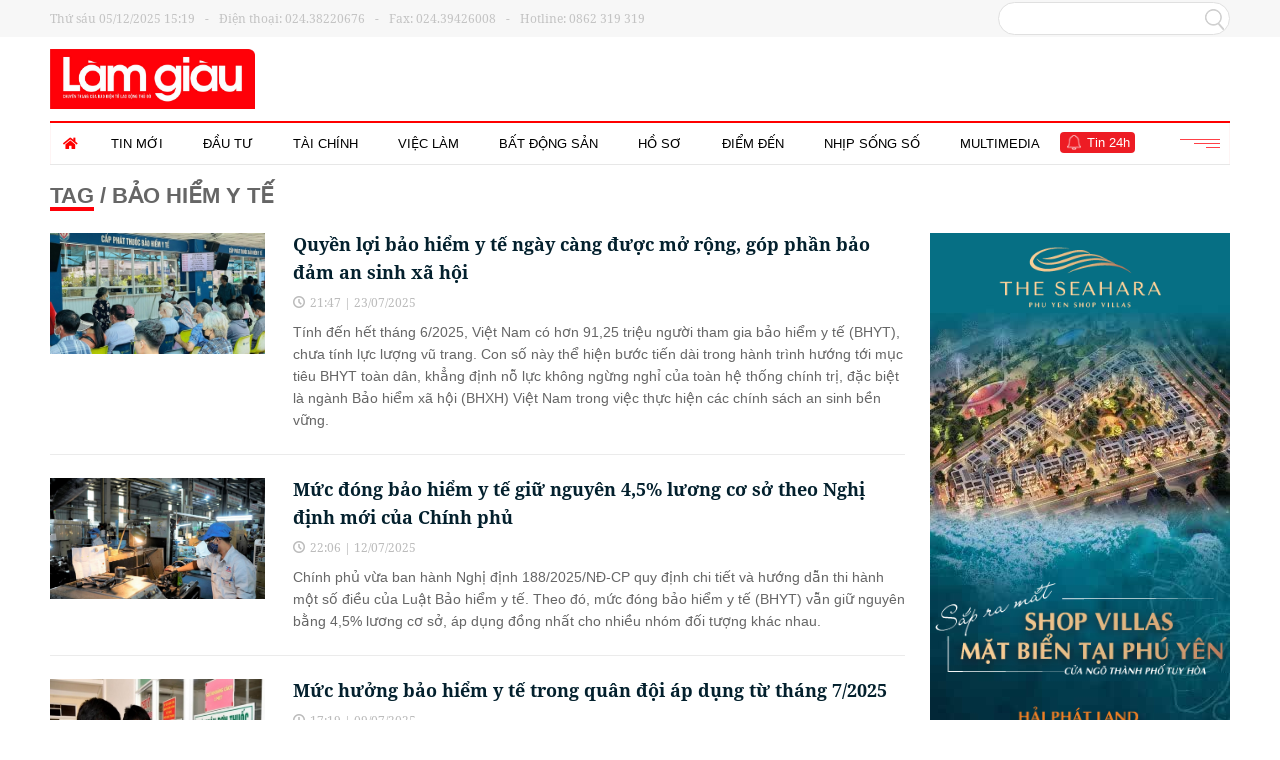

--- FILE ---
content_type: text/html; charset=utf-8
request_url: https://lamgiau.laodongthudo.vn/tag/bao-hiem-y-te-1200.tag
body_size: 10904
content:
<!DOCTYPE html>
<html translate="no" lang="vi">

<head>
    <title>bảo hiểm y tế</title>	
<meta name="google" content="notranslate">
<meta http-equiv="Content-Type" content="text/html; charset=utf-8" />
<meta http-equiv="refresh" content="1200">
<meta name="description" content="bảo hiểm y tế" />
<meta name="keywords" content="bảo hiểm y tế" />
<meta name="news_keywords" content="bảo hiểm y tế" />
<meta name="robots" content="noodp,max-image-preview:large,index,follow" />
<meta name="copyright" content="Copyright (c) by https://lamgiau.laodongthudo.vn/" />
<meta name="author" content="Làm Giàu" />
<meta http-equiv="audience" content="General" />
<meta name="resource-type" content="Document" />
<meta name="distribution" content="Global" />
<meta name="revisit-after" content="1 days" />
<meta name="GENERATOR" content="https://lamgiau.laodongthudo.vn/" />
<meta property="fb:admins" content="100000170835517" />
<meta property="fb:app_id" content="505248093015159" />    
<meta property="og:locale" content="vi_VN" />
<meta property="og:site_name" content="Làm Giàu" />
<meta property="og:url" content="https://lamgiau.laodongthudo.vn/tag/bao-hiem-y-te-1200.tag" />
<meta property="og:type" content="article" />
<meta property="og:title" content="bảo hiểm y tế" />
<meta property="og:description" content="bảo hiểm y tế" />
<meta property="og:image" content="stores/tpl_site_cfg_logo/2022/062022/10/17/cf22b93f4ac52f37b23c9098166417b0.png?rt=20220610172453?randTime=1764922755" />
<meta property="og:image:width" content="1200" />
<meta property="og:image:height" content="630" />	
<meta property="og:image:alt" content="bảo hiểm y tế" />
<meta http-equiv="X-UA-Compatible" content="IE=edge" />
<meta name="viewport" content="width=device-width">
<meta name="theme-color" content="#fff" />
<link rel="alternate" href="https://lamgiau.laodongthudo.vn/tag/bao-hiem-y-te-1200.tag" hreflang="vi-vn" />
<link rel="canonical" href="https://lamgiau.laodongthudo.vn/tag/bao-hiem-y-te-1200.tag" />
<link rel="alternate" type="application/rss+xml" title="RSS Feed for bảo hiểm y tế" href="" />
<!-- favicon icon -->
<link rel="apple-touch-icon" sizes="57x57" href="/modules/frontend/themes/lamgiau/images/favicon/apple-icon-57x57.png?v=2.620240926153958" />
<link rel="apple-touch-icon" sizes="60x60" href="/modules/frontend/themes/lamgiau/images/favicon/apple-icon-60x60.png?v=2.620240926153958" />
<link rel="apple-touch-icon" sizes="72x72" href="/modules/frontend/themes/lamgiau/images/favicon/apple-icon-72x72.png?v=2.620240926153958" />
<link rel="apple-touch-icon" sizes="76x76" href="/modules/frontend/themes/lamgiau/images/favicon/apple-icon-76x76.png?v=2.620240926153958" />
<link rel="apple-touch-icon" sizes="114x114" href="/modules/frontend/themes/lamgiau/images/favicon/apple-icon-114x114.png?v=2.620240926153958" />
<link rel="apple-touch-icon" sizes="120x120" href="/modules/frontend/themes/lamgiau/images/favicon/apple-icon-120x120.png?v=2.620240926153958" />
<link rel="apple-touch-icon" sizes="144x144" href="/modules/frontend/themes/lamgiau/images/favicon/apple-icon-144x144.png?v=2.620240926153958" />
<link rel="apple-touch-icon" sizes="152x152" href="/modules/frontend/themes/lamgiau/images/favicon/apple-icon-152x152.png?v=2.620240926153958" />
<link rel="apple-touch-icon" sizes="180x180" href="/modules/frontend/themes/lamgiau/images/favicon/apple-icon-180x180.png?v=2.620240926153958" />
<link rel="icon" type="image/png" sizes="192x192"  href="/modules/frontend/themes/lamgiau/images/favicon/android-icon-192x192.png?v=2.620240926153958" />
<link rel="icon" type="image/png" sizes="32x32" href="/modules/frontend/themes/lamgiau/images/favicon/favicon-32x32.png?v=2.620240926153958" />
<link rel="icon" type="image/png" sizes="96x96" href="/modules/frontend/themes/lamgiau/images/favicon/favicon-96x96.png?v=2.620240926153958" />
<link rel="icon" type="image/png" sizes="16x16" href="/modules/frontend/themes/lamgiau/images/favicon/favicon-16x16.png?v=2.620240926153958" />
<script>
	window.fbAsyncInit = function() {
	FB.init({
		appId      : '505248093015159',
		cookie     : true,
		xfbml      : true,
		version    : 'v12.0'
	});
		
	FB.AppEvents.logPageView();   
		
	};

	(function(d, s, id){
	var js, fjs = d.getElementsByTagName(s)[0];
	if (d.getElementById(id)) {return;}
	js = d.createElement(s); js.id = id;
	js.src = "https://connect.facebook.net/vi_VN/sdk.js";
	fjs.parentNode.insertBefore(js, fjs);
	}(document, 'script', 'facebook-jssdk'));
</script><!-- Global site tag (gtag.js) - Google Analytics -->
<script async src="https://www.googletagmanager.com/gtag/js?id=G-7NMNQEXW83"></script>
<script>
  window.dataLayer = window.dataLayer || [];
  function gtag(){dataLayer.push(arguments);}
  gtag('js', new Date());

  gtag('config', 'G-7NMNQEXW83');
</script>  
  <script src="/modules/frontend/themes/lamgiau/js/mastercms-ultimate-edition.js?v=2.620240926153958"></script>
  <script src="/modules/frontend/themes/lamgiau/js/slick/slick.min.js"></script>
  <link rel="stylesheet" href="/modules/frontend/themes/lamgiau/js/slick/slick.css">

  <link rel="stylesheet" href="/modules/frontend/themes/lamgiau/js/jwplayer8/player.css?v=2.620240926153958">
  <script src="/modules/frontend/themes/lamgiau/js/jwplayer8/jwplayer.8.24.0.js"></script>
  
  <link rel="preload" as="font" href="/modules/frontend/themes/lamgiau/css/fonts/NotoSerif.ttf" type="font/woff2" crossorigin="anonymous">
  <link rel="preload" as="font" href="/modules/frontend/themes/lamgiau/css/fonts/NotoSerif-Bold.ttf" type="font/woff2" crossorigin="anonymous">
  
  
  <link rel="stylesheet" href="/modules/frontend/themes/lamgiau/css/css_mastercms_article_style_controler.css?v=2.620240926153958">
  <link rel="stylesheet" href="/modules/frontend/themes/lamgiau/css/css_mastercms_article_comment.css?v=2.620240926153958">
  <link rel="stylesheet" href="/modules/frontend/themes/lamgiau/css/css_mastercms_font_face_controler.css?v=2.620240926153958">
  <link rel="stylesheet" href="/modules/frontend/themes/lamgiau/css/fancybox.css">
  <link rel="stylesheet" href="/modules/frontend/themes/lamgiau/css/fonts/fontawesome/css/all.min.css">
  
  <link rel="stylesheet" href="/modules/frontend/themes/lamgiau/css/iconsh-v1.0/style.css?v=2.620240926153958">
  <link rel="stylesheet" href="/modules/frontend/themes/lamgiau/css/style.css?v=2.620240926153958">
  <script src="/modules/frontend/themes/lamgiau/js/script.js?v=2.620240926153958"></script>
</head>
<body>
    <script type="application/ld+json">
{
    "@context" : "https://schema.org",
    "@type" : "Organization",
    "name" : "Làm Giàu",
    "url" : "https://lamgiau.laodongthudo.vn/",
    "logo": "/modules/frontend/themes/lamgiau/images/logo.png?v=2.620240926153958"
}
</script>

<script type="application/ld+json">
  {
    "@context": "https://schema.org",
    "@type": "WebSite",
    "url": "https://lamgiau.laodongthudo.vn/",
    "potentialAction": {
      "@type": "SearchAction",
      "target": "https://lamgiau.laodongthudo.vn/search_enginer.html?p=search&q={q}",
      "query-input": "required name=q"
    }
  }
</script>

<script type="application/ld+json">
{
    "@context": "https://schema.org",
  "@type": "BreadcrumbList",
  "itemListElement": 
  [
    {
      "@type": "ListItem",
      "position": 1,
      "item": "https://lamgiau.laodongthudo.vn/",
      "name": "Trang chủ"
    },{  
      "@type": "ListItem",
      "position": 2,
      "item": "https://lamgiau.laodongthudo.vn/tag",
      "name": "Tag"
    },{"@type": "ListItem",
      "position": 3,
      "item": "https://lamgiau.laodongthudo.vn/tag/bao-hiem-y-te-1200.tag",
      "name": "bảo hiểm y tế"
    }
      ]
  }
</script>
  <span class="gotop"><i class="arrow-up"></i></span><div class="pc-list webpage">
  <header class="header">
  <div class="topbar">
    <div class="wrapper">
      <div class="topbar-left">
        Thứ sáu 05/12/2025 15:19  <span class="mx10">-</span> Điện thoại: 024.38220676 <span class="mx10">-</span> Fax: 024.39426008 <span class="mx10">-</span> Hotline: 0862 319 319
      </div>
      <div class="topbar-left">
        <a href="https://laodongthudo.vn/" target="_blank" rel="nofollow" class="topbar-logo logo-ldtd"></a>
        <a href="" target="_blank" rel="nofollow"  class="topbar-logo logo-ldpl"></a>
        <form id="frmSearch" class="https://lamgiau.laodongthudo.vn/search_enginer.html?p=tim-kiem" name="frmSearch">
          <input class="search-input " type="text" placeholder="" onkeypress="return enter_search_q(event);" name="q" value="">
          <button class="btn search-btn" name="submit" value="" onclick="return submit_search_q();"></button>
        </form>
      </div>
    </div>
  </div>
  <div class="header-logo">
    <div class="wrapper">
      <h1 class="logo"><a href="https://lamgiau.laodongthudo.vn/" title="Làm Giàu">
        <img src="/modules/frontend/themes/lamgiau/images/logo.png?v=2.620240926153958" alt="Làm Giàu" />
      </a></h1>

      <!-- 38 -->
      <div class="hna-right-logo banner rt">
              </div>
      
    </div>
  </div>
</header>
<nav class="navbar">
  <div class="wrapper">
    <ul class="navbar-nav">
      <li class="nav-item">
        <a href="https://lamgiau.laodongthudo.vn/" class="nav-link icon-home"><i class="fas fa-home"></i></a>
      </li>
            <li class="nav-item ">
        <a href="https://lamgiau.laodongthudo.vn/tin-moi" class="nav-link">Tin mới</a>
        <ul class="dropdown-menu">
                  </ul>
      </li>
            <li class="nav-item ">
        <a href="https://lamgiau.laodongthudo.vn/dau-tu" class="nav-link">Đầu tư</a>
        <ul class="dropdown-menu">
                    <li class="dropdown-item"><a class="dropdown-link" href="https://lamgiau.laodongthudo.vn/dau-tu/khoi-nghiep" >Khởi nghiệp</a></li>
                    <li class="dropdown-item"><a class="dropdown-link" href="https://lamgiau.laodongthudo.vn/dau-tu/kinh-doanh" >Kinh doanh</a></li>
                    <li class="dropdown-item"><a class="dropdown-link" href="https://lamgiau.laodongthudo.vn/dau-tu/co-hoi-thi-truong" >Cơ hội thị trường</a></li>
                  </ul>
      </li>
            <li class="nav-item ">
        <a href="https://lamgiau.laodongthudo.vn/tai-chinh" class="nav-link">Tài chính</a>
        <ul class="dropdown-menu">
                    <li class="dropdown-item"><a class="dropdown-link" href="https://lamgiau.laodongthudo.vn/tai-chinh/ngan-hang" >Ngân hàng</a></li>
                    <li class="dropdown-item"><a class="dropdown-link" href="https://lamgiau.laodongthudo.vn/tai-chinh/chung-khoan" >Chứng khoán</a></li>
                    <li class="dropdown-item"><a class="dropdown-link" href="https://lamgiau.laodongthudo.vn/tai-chinh/tai-chinh-ca-nhan" >Tài chính cá nhân</a></li>
                    <li class="dropdown-item"><a class="dropdown-link" href="https://lamgiau.laodongthudo.vn/tai-chinh/bao-hiem" >Bảo hiểm</a></li>
                  </ul>
      </li>
            <li class="nav-item ">
        <a href="https://lamgiau.laodongthudo.vn/viec-lam" class="nav-link">Việc làm</a>
        <ul class="dropdown-menu">
                    <li class="dropdown-item"><a class="dropdown-link" href="https://lamgiau.laodongthudo.vn/viec-lam/tu-van" >Tư vấn</a></li>
                    <li class="dropdown-item"><a class="dropdown-link" href="https://lamgiau.laodongthudo.vn/viec-lam/ky-nang" >Kỹ năng</a></li>
                    <li class="dropdown-item"><a class="dropdown-link" href="https://lamgiau.laodongthudo.vn/viec-lam/nguoi-va-viec" >Người và Việc</a></li>
                  </ul>
      </li>
            <li class="nav-item ">
        <a href="https://lamgiau.laodongthudo.vn/bat-dong-san" class="nav-link">Bất động sản</a>
        <ul class="dropdown-menu">
                    <li class="dropdown-item"><a class="dropdown-link" href="https://lamgiau.laodongthudo.vn/bat-dong-san/thi-truong" >Thị trường</a></li>
                    <li class="dropdown-item"><a class="dropdown-link" href="https://lamgiau.laodongthudo.vn/bat-dong-san/quy-hoach" >Quy hoạch</a></li>
                    <li class="dropdown-item"><a class="dropdown-link" href="https://lamgiau.laodongthudo.vn/bat-dong-san/kien-truc" >Kiến trúc</a></li>
                  </ul>
      </li>
            <li class="nav-item ">
        <a href="https://lamgiau.laodongthudo.vn/ho-so" class="nav-link">Hồ sơ</a>
        <ul class="dropdown-menu">
                  </ul>
      </li>
            <li class="nav-item ">
        <a href="https://lamgiau.laodongthudo.vn/diem-den" class="nav-link">Điểm đến</a>
        <ul class="dropdown-menu">
                  </ul>
      </li>
            <li class="nav-item ">
        <a href="https://lamgiau.laodongthudo.vn/nhip-song-so" class="nav-link">Nhịp sống số</a>
        <ul class="dropdown-menu">
                  </ul>
      </li>
            <li class="nav-item ">
        <a href="https://lamgiau.laodongthudo.vn/multimedia" class="nav-link">Multimedia</a>
        <ul class="dropdown-menu">
                    <li class="dropdown-item"><a class="dropdown-link" href="https://lamgiau.laodongthudo.vn/multimedia/images" >Images</a></li>
                    <li class="dropdown-item"><a class="dropdown-link" href="https://lamgiau.laodongthudo.vn/multimedia/emagazine" >Emagazine</a></li>
                    <li class="dropdown-item"><a class="dropdown-link" href="https://lamgiau.laodongthudo.vn/multimedia/infographics" >Infographics</a></li>
                  </ul>
      </li>
            <li class="nav-item"><a href="https://lamgiau.laodongthudo.vn/tin-24h" class="nav-link ico-bell">Tin 24h</a></li>
    </ul>
  </div>
</nav>

<!-- 9 -->
<div class="marquee wrapper hidden">
  <div class="marquee-head flex-center-y">MỚI NHẬN</div>
  <marquee class="marquee-list" onmouseover="this.stop();" onmouseout="this.start();">
        <a class="marquee-item mr10" href="https://lamgiau.laodongthudo.vn/ha-noi-khai-mac-trai-cay-nong-san-an-toan-cac-tinh-thanh-pho-nam-2025-6558.html">- Hà Nội: Khai mạc trái cây, nông sản an toàn các tỉnh, thành phố năm 2025</a>
        <a class="marquee-item mr10" href="https://lamgiau.laodongthudo.vn/tphcm-tu-van-viec-lam-cho-gan-400000-luot-nguoi-6559.html">- TP.HCM: Tư vấn việc làm cho gần 400.000 lượt người</a>
        <a class="marquee-item mr10" href="https://lamgiau.laodongthudo.vn/dinh-hinh-chien-luoc-chuyen-doi-kep-tao-but-pha-cho-nganh-cong-thuong-giai-doan-2025-2030-6557.html">- Định hình chiến lược chuyển đổi kép, tạo bứt phá cho ngành Công Thương giai đoạn 2025 - 2030</a>
        <a class="marquee-item mr10" href="https://lamgiau.laodongthudo.vn/am-nhac-cuoi-tuan-diem-hen-van-hoa-moi-ben-ho-guom-6554.html">- "Âm nhạc cuối tuần" - Điểm hẹn văn hóa mới bên hồ Gươm</a>
        <a class="marquee-item mr10" href="https://lamgiau.laodongthudo.vn/xay-dung-van-hoa-cong-vu-nganh-thue-6552.html">- Xây dựng văn hóa công vụ ngành Thuế</a>
      </marquee>
</div>
<div class="breadcrumb wrapper">
    <a href="https://lamgiau.laodongthudo.vn/tag" class="breadcrumb-item" title="Tag">Tag</a>
    / <a href="https://lamgiau.laodongthudo.vn/tag/bao-hiem-y-te-1200.tag" title="bảo hiểm y tế">bảo hiểm y tế</a>
  </div>
  <main class="main">
    <div class="wrapper clearfix">
      <div class="w855 lt">

        <!-- 26 -->
        <div class="cat-listing cat-listing-w215 title-1828 mb25">
          <div class="cat-content __MB_LIST_ITEM">
                        <article class="article">
              <a href="https://lamgiau.laodongthudo.vn/quyen-loi-bao-hiem-y-te-ngay-cang-duoc-mo-rong-gop-phan-bao-dam-an-sinh-xa-hoi-6196.html" title="Quyền lợi bảo hiểm y tế ngày càng được mở rộng, góp phần bảo đảm an sinh xã hội" class="article-thumb">
                                <img src="https://lamgiau.laodongthudo.vn/stores/news_dataimages/2025/072025/23/20/medium/bh20250723202548.jpg?250723094703" alt="Quyền lợi bảo hiểm y tế ngày càng được mở rộng, góp phần bảo đảm an sinh xã hội" class="article-image" />
                              </a>
              <div class="article-info">
                <h3 class="article-title">
                  <a href="https://lamgiau.laodongthudo.vn/quyen-loi-bao-hiem-y-te-ngay-cang-duoc-mo-rong-gop-phan-bao-dam-an-sinh-xa-hoi-6196.html" title="Quyền lợi bảo hiểm y tế ngày càng được mở rộng, góp phần bảo đảm an sinh xã hội">
                    Quyền lợi bảo hiểm y tế ngày càng được mở rộng, góp phần bảo đảm an sinh xã hội                                      </a>
                </h3>
                <div class="article-meta">
                  <span class="article-publish"><span class="format_time">21:47</span> | <span class="format_date">23/07/2025</span></span>
                  <a href="" class="article-category"></a>
                </div>
                <div class="article-desc">Tính đến hết tháng 6/2025, Việt Nam có hơn 91,25 triệu người tham gia bảo hiểm y tế (BHYT), chưa tính lực lượng vũ trang. Con số này thể hiện bước tiến dài trong hành trình hướng tới mục tiêu BHYT toàn dân, khẳng định nỗ lực không ngừng nghỉ của toàn hệ thống chính trị, đặc biệt là ngành Bảo hiểm xã hội (BHXH) Việt Nam trong việc thực hiện các chính sách an sinh bền vững.</div>
              </div>
            </article>
                        <article class="article">
              <a href="https://lamgiau.laodongthudo.vn/muc-dong-bao-hiem-y-te-giu-nguyen-45-luong-co-so-theo-nghi-dinh-moi-cua-chinh-phu-6127.html" title="Mức đóng bảo hiểm y tế giữ nguyên 4,5% lương cơ sở theo Nghị định mới của Chính phủ" class="article-thumb">
                                <img src="https://lamgiau.laodongthudo.vn/stores/news_dataimages/2025/072025/12/08/medium/2122eb21f93172c754c10ba85bd9acbd20250712085145.jpg?rt=20250712085147?250712100637" alt="Mức đóng bảo hiểm y tế giữ nguyên 4,5% lương cơ sở theo Nghị định mới của Chính phủ" class="article-image" />
                              </a>
              <div class="article-info">
                <h3 class="article-title">
                  <a href="https://lamgiau.laodongthudo.vn/muc-dong-bao-hiem-y-te-giu-nguyen-45-luong-co-so-theo-nghi-dinh-moi-cua-chinh-phu-6127.html" title="Mức đóng bảo hiểm y tế giữ nguyên 4,5% lương cơ sở theo Nghị định mới của Chính phủ">
                    Mức đóng bảo hiểm y tế giữ nguyên 4,5% lương cơ sở theo Nghị định mới của Chính phủ                                      </a>
                </h3>
                <div class="article-meta">
                  <span class="article-publish"><span class="format_time">22:06</span> | <span class="format_date">12/07/2025</span></span>
                  <a href="" class="article-category"></a>
                </div>
                <div class="article-desc">Chính phủ vừa ban hành Nghị định 188/2025/NĐ-CP quy định chi tiết và hướng dẫn thi hành một số điều của Luật Bảo hiểm y tế. Theo đó, mức đóng bảo hiểm y tế (BHYT) vẫn giữ nguyên bằng 4,5% lương cơ sở, áp dụng đồng nhất cho nhiều nhóm đối tượng khác nhau.</div>
              </div>
            </article>
                        <article class="article">
              <a href="https://lamgiau.laodongthudo.vn/muc-huong-bao-hiem-y-te-trong-quan-doi-ap-dung-tu-thang-72025-6110.html" title="Mức hưởng bảo hiểm y tế trong quân đội áp dụng từ tháng 7/2025" class="article-thumb">
                                <img src="https://lamgiau.laodongthudo.vn/stores/news_dataimages/2025/072025/09/14/medium/686cd41a4116fe7023989969-1751967436120121110389320250709145254.jpg?250709051938" alt="Mức hưởng bảo hiểm y tế trong quân đội áp dụng từ tháng 7/2025" class="article-image" />
                              </a>
              <div class="article-info">
                <h3 class="article-title">
                  <a href="https://lamgiau.laodongthudo.vn/muc-huong-bao-hiem-y-te-trong-quan-doi-ap-dung-tu-thang-72025-6110.html" title="Mức hưởng bảo hiểm y tế trong quân đội áp dụng từ tháng 7/2025">
                    Mức hưởng bảo hiểm y tế trong quân đội áp dụng từ tháng 7/2025                                      </a>
                </h3>
                <div class="article-meta">
                  <span class="article-publish"><span class="format_time">17:19</span> | <span class="format_date">09/07/2025</span></span>
                  <a href="" class="article-category"></a>
                </div>
                <div class="article-desc">Mới đây, Bộ Quốc phòng ban hành Thông tư số 63/2025/TT-BQP quy định và hướng dẫn thực hiện một số điều của Nghị định số 70/2015/NĐ-CP và Nghị định số 74/2025/NĐ-CP về bảo hiểm y tế đối với Quân đội nhân dân, Công an nhân dân và người làm công tác cơ yếu.</div>
              </div>
            </article>
                        <article class="article">
              <a href="https://lamgiau.laodongthudo.vn/ha-noi-ty-le-hoc-sinh-tham-gia-bhyt-la-tieu-chi-bat-buoc-de-xet-thi-dua-khen-thuong-5555.html" title="Hà Nội: Tỷ lệ học sinh tham gia BHYT là tiêu chí bắt buộc để xét thi đua khen thưởng" class="article-thumb">
                                <img src="https://lamgiau.laodongthudo.vn/stores/news_dataimages/2025/052025/10/06/croped/medium/z6586065264730-09c06f8ac2ff01a75dda3ea1cacd134e20250510064442.jpg?250510042918" alt="Hà Nội: Tỷ lệ học sinh tham gia BHYT là tiêu chí bắt buộc để xét thi đua khen thưởng" class="article-image" />
                              </a>
              <div class="article-info">
                <h3 class="article-title">
                  <a href="https://lamgiau.laodongthudo.vn/ha-noi-ty-le-hoc-sinh-tham-gia-bhyt-la-tieu-chi-bat-buoc-de-xet-thi-dua-khen-thuong-5555.html" title="Hà Nội: Tỷ lệ học sinh tham gia BHYT là tiêu chí bắt buộc để xét thi đua khen thưởng">
                    Hà Nội: Tỷ lệ học sinh tham gia BHYT là tiêu chí bắt buộc để xét thi đua khen thưởng                                      </a>
                </h3>
                <div class="article-meta">
                  <span class="article-publish"><span class="format_time">16:29</span> | <span class="format_date">10/05/2025</span></span>
                  <a href="" class="article-category"></a>
                </div>
                <div class="article-desc">Sở Giáo dục và Đào tạo thành phố Hà Nội yêu cầu Phòng Giáo dục và Đào tạo các quận, huyện, thị xã cùng các cơ sở giáo dục trực thuộc chủ động phối hợp với cơ quan Bảo hiểm xã hội địa phương để thực hiện nghiêm túc việc thu bảo hiểm y tế (BHYT) đối với học sinh, sinh viên năm học 2024 - 2025 và các năm học tiếp theo.</div>
              </div>
            </article>
                        <article class="article">
              <a href="https://lamgiau.laodongthudo.vn/day-manh-phat-trien-nguoi-tham-gia-bhxh-bhyt-trong-luc-luong-an-ninh-trat-tu-co-so-5023.html" title="Đẩy mạnh phát triển người tham gia BHXH, BHYT trong lực lượng an ninh trật tự cơ sở" class="article-thumb">
                                <img src="https://lamgiau.laodongthudo.vn/stores/news_dataimages/2024/092024/03/15/croped/medium/z5778580327062-b499af96000e64e1611c0e8aadcd0426-20240829043652pm-120240903152438.jpg?240903043955" alt="Đẩy mạnh phát triển người tham gia BHXH, BHYT trong lực lượng an ninh trật tự cơ sở" class="article-image" />
                              </a>
              <div class="article-info">
                <h3 class="article-title">
                  <a href="https://lamgiau.laodongthudo.vn/day-manh-phat-trien-nguoi-tham-gia-bhxh-bhyt-trong-luc-luong-an-ninh-trat-tu-co-so-5023.html" title="Đẩy mạnh phát triển người tham gia BHXH, BHYT trong lực lượng an ninh trật tự cơ sở">
                    Đẩy mạnh phát triển người tham gia BHXH, BHYT trong lực lượng an ninh trật tự cơ sở                                      </a>
                </h3>
                <div class="article-meta">
                  <span class="article-publish"><span class="format_time">16:39</span> | <span class="format_date">03/09/2024</span></span>
                  <a href="" class="article-category"></a>
                </div>
                <div class="article-desc"><span class="__MB_SITE_AUTHOR">(LG)</span> Bảo hiểm xã hội (BHXH) quận Cầu Giấy vừa kết hợp với Công an phường - Ủy ban nhân dân phường Trung Hòa tổ chức tuyên truyền, phổ biến chính sách BHXH tự nguyện, bảo hiểm y tế (BHYT) hộ gia đình tới đối tượng là dân quân tự vệ, bảo vệ dân phố, tổ trưởng tổ dân phố trên địa bàn.</div>
              </div>
            </article>
                        <article class="article">
              <a href="https://lamgiau.laodongthudo.vn/nam-hoc-2024-2025-muc-dong-bhyt-hoc-sinh-sinh-vien-se-tang-len-bao-nhieu-5019.html" title="Năm học 2024 - 2025, mức đóng BHYT học sinh, sinh viên sẽ tăng lên bao nhiêu?" class="article-thumb">
                                <img src="https://lamgiau.laodongthudo.vn/stores/news_dataimages/2024/082024/30/12/croped/medium/bhyt-hoc-sinh20240830122604.jpg?240830010450" alt="Năm học 2024 - 2025, mức đóng BHYT học sinh, sinh viên sẽ tăng lên bao nhiêu?" class="article-image" />
                              </a>
              <div class="article-info">
                <h3 class="article-title">
                  <a href="https://lamgiau.laodongthudo.vn/nam-hoc-2024-2025-muc-dong-bhyt-hoc-sinh-sinh-vien-se-tang-len-bao-nhieu-5019.html" title="Năm học 2024 - 2025, mức đóng BHYT học sinh, sinh viên sẽ tăng lên bao nhiêu?">
                    Năm học 2024 - 2025, mức đóng BHYT học sinh, sinh viên sẽ tăng lên bao nhiêu?                                      </a>
                </h3>
                <div class="article-meta">
                  <span class="article-publish"><span class="format_time">13:04</span> | <span class="format_date">30/08/2024</span></span>
                  <a href="" class="article-category"></a>
                </div>
                <div class="article-desc"><span class="__MB_SITE_AUTHOR">(LG)</span> Từ tháng 7/2024, mức lương cơ sở hằng tháng được điều chỉnh từ 1.800.000 đồng lên 2.340.000 đồng/tháng, do đó, năm học 2024 - 2025, mức đóng bảo hiểm y tế (BHYT) học sinh, sinh viên cũng có sự điều chỉnh.</div>
              </div>
            </article>
                        <article class="article">
              <a href="https://lamgiau.laodongthudo.vn/de-xuat-10-nhom-doi-tuong-duoc-nha-nuoc-dong-bao-hiem-y-te-4917.html" title="Đề xuất 10 nhóm đối tượng được Nhà nước đóng bảo hiểm y tế" class="article-thumb">
                                <img src="https://lamgiau.laodongthudo.vn/stores/news_dataimages/2024/072024/22/14/medium/tham-tang-qua2024072123081220240722143622.1645710.jpg?240722085917" alt="Đề xuất 10 nhóm đối tượng được Nhà nước đóng bảo hiểm y tế" class="article-image" />
                              </a>
              <div class="article-info">
                <h3 class="article-title">
                  <a href="https://lamgiau.laodongthudo.vn/de-xuat-10-nhom-doi-tuong-duoc-nha-nuoc-dong-bao-hiem-y-te-4917.html" title="Đề xuất 10 nhóm đối tượng được Nhà nước đóng bảo hiểm y tế">
                    Đề xuất 10 nhóm đối tượng được Nhà nước đóng bảo hiểm y tế                                      </a>
                </h3>
                <div class="article-meta">
                  <span class="article-publish"><span class="format_time">20:59</span> | <span class="format_date">22/07/2024</span></span>
                  <a href="" class="article-category"></a>
                </div>
                <div class="article-desc">Bộ Lao động - Thương binh và Xã hội (LĐTBXH) đề xuất người có công với cách mạng; thân nhân người có công; người tham gia kháng chiến và bảo vệ Tổ quốc; người thuộc diện hưởng trợ cấp, trợ giúp xã hội hằng tháng sẽ được Nhà nước đóng bảo hiểm y tế.</div>
              </div>
            </article>
                        <article class="article">
              <a href="https://lamgiau.laodongthudo.vn/khong-de-nguoi-benh-phai-tu-mua-thuoc-vat-tu-y-te-thuoc-pham-vi-chi-tra-cua-quy-bhyt-4542.html" title="Không để người bệnh phải tự mua thuốc, vật tư y tế thuộc phạm vi chi trả của Quỹ BHYT" class="article-thumb">
                                <img src="https://lamgiau.laodongthudo.vn/stores/news_dataimages/2024/032024/03/21/medium/aee12cab97dd48c92e642a63fa6136e6.jpg?rt=20240303213416?240303094702" alt="Không để người bệnh phải tự mua thuốc, vật tư y tế thuộc phạm vi chi trả của Quỹ BHYT" class="article-image" />
                              </a>
              <div class="article-info">
                <h3 class="article-title">
                  <a href="https://lamgiau.laodongthudo.vn/khong-de-nguoi-benh-phai-tu-mua-thuoc-vat-tu-y-te-thuoc-pham-vi-chi-tra-cua-quy-bhyt-4542.html" title="Không để người bệnh phải tự mua thuốc, vật tư y tế thuộc phạm vi chi trả của Quỹ BHYT">
                    Không để người bệnh phải tự mua thuốc, vật tư y tế thuộc phạm vi chi trả của Quỹ BHYT                                      </a>
                </h3>
                <div class="article-meta">
                  <span class="article-publish"><span class="format_time">21:47</span> | <span class="format_date">03/03/2024</span></span>
                  <a href="" class="article-category"></a>
                </div>
                <div class="article-desc"><span class="__MB_SITE_AUTHOR">(LG)</span> BHXH thành phố Hà Nội đề nghị các cơ sở khám, chữa bệnh BHYT không để người bệnh BHYT phải tự mua các thuốc, vật tư y tế thuộc phạm vi chi trả của Quỹ BHYT.</div>
              </div>
            </article>
                        <article class="article">
              <a href="https://lamgiau.laodongthudo.vn/ha-noi-se-thanh-tra-chuyen-nganh-400-don-vi-tai-bao-hiem-xa-hoi-9-quan-huyen-4487.html" title="Hà Nội: Sẽ thanh tra chuyên ngành 400 đơn vị tại Bảo hiểm xã hội 9 quận, huyện" class="article-thumb">
                                <img src="https://lamgiau.laodongthudo.vn/stores/news_dataimages/2024/022024/12/20/medium/0850302fdea96c6fc362462568418780.jpg?rt=20240212205203?240212095534" alt="Hà Nội: Sẽ thanh tra chuyên ngành 400 đơn vị tại Bảo hiểm xã hội 9 quận, huyện" class="article-image" />
                              </a>
              <div class="article-info">
                <h3 class="article-title">
                  <a href="https://lamgiau.laodongthudo.vn/ha-noi-se-thanh-tra-chuyen-nganh-400-don-vi-tai-bao-hiem-xa-hoi-9-quan-huyen-4487.html" title="Hà Nội: Sẽ thanh tra chuyên ngành 400 đơn vị tại Bảo hiểm xã hội 9 quận, huyện">
                    Hà Nội: Sẽ thanh tra chuyên ngành 400 đơn vị tại Bảo hiểm xã hội 9 quận, huyện                                      </a>
                </h3>
                <div class="article-meta">
                  <span class="article-publish"><span class="format_time">21:55</span> | <span class="format_date">12/02/2024</span></span>
                  <a href="" class="article-category"></a>
                </div>
                <div class="article-desc"><span class="__MB_SITE_AUTHOR">(LG)</span> Theo Kế hoạch của Bảo hiểm xã hội (BHXH) thành phố Hà Nội, năm 2024, đơn vị sẽ thực hiện thanh tra chuyên ngành 400 đơn vị tại BHXH 9 quận, huyện.</div>
              </div>
            </article>
                        <article class="article">
              <a href="https://lamgiau.laodongthudo.vn/100-co-so-kham-chua-benh-bhyt-da-trien-khai-lam-thu-tuc-bang-can-cuoc-cong-dan-4481.html" title="100% cơ sở khám chữa bệnh BHYT đã triển khai làm thủ tục bằng căn cước công dân" class="article-thumb">
                                <img src="https://lamgiau.laodongthudo.vn/stores/news_dataimages/2024/022024/10/21/croped/medium/a95d2dc5140fdd3e5b60467ae53ad6c4.jpg?240210103404" alt="100% cơ sở khám chữa bệnh BHYT đã triển khai làm thủ tục bằng căn cước công dân" class="article-image" />
                              </a>
              <div class="article-info">
                <h3 class="article-title">
                  <a href="https://lamgiau.laodongthudo.vn/100-co-so-kham-chua-benh-bhyt-da-trien-khai-lam-thu-tuc-bang-can-cuoc-cong-dan-4481.html" title="100% cơ sở khám chữa bệnh BHYT đã triển khai làm thủ tục bằng căn cước công dân">
                    100% cơ sở khám chữa bệnh BHYT đã triển khai làm thủ tục bằng căn cước công dân                                      </a>
                </h3>
                <div class="article-meta">
                  <span class="article-publish"><span class="format_time">22:34</span> | <span class="format_date">10/02/2024</span></span>
                  <a href="" class="article-category"></a>
                </div>
                <div class="article-desc"><span class="__MB_SITE_AUTHOR">(LG)</span> BHXH Việt Nam cho biết, đến nay, 100% cơ sở khám chữa bệnh bảo hiểm y tế (BHYT) đã triển khai khám chữa bệnh BHYT bằng căn cước công dân gắn chíp.</div>
              </div>
            </article>
                        
          </div>
                    <div class="scroller-status" hidden>
            <div class="infinite-scroll-request loader-ellips">
              <span class="loader-ellips__dot"></span>
              <span class="loader-ellips__dot"></span>
              <span class="loader-ellips__dot"></span>
              <span class="loader-ellips__dot"></span>
            </div>
            <!-- <div class="infinite-scroll-last">Tin bài cuối cùng</div> -->
          </div>
          <script src="/modules/frontend/themes/lamgiau/js/infinite-scroll.pkgd.min.js?v=2.620240926153958"></script>
          <script>
            $(document).ready(function () {
              var nextURL;
              function updateNextURL(doc) {
                nextURL = $(doc).find('.__MB_NEXT_URL').val(); //__MB_NEXT_URL:last???
              }
              updateNextURL(document);
              //start edit
              $('.__MB_LIST_ITEM').infiniteScroll({
                path: function () {                
                  return nextURL;                
                },
                append: '.article',
                //responseType: 'document',
                status: '.scroller-status',
                hideNav: '.__MB_NEXT_URL',
                checkLastPage: '.__MB_NEXT_URL',
                scrollThreshold: 100,
                loadOnScroll: false,
                scrollThreshold: true,
                history: false,
                historyTitle: false,
                prefill: false,
                button: '.btn-viewmore'
                
              });
              $('.__MB_LIST_ITEM').on('load.infiniteScroll', function (event, response) {
                updateNextURL(response);
              });
            });
          </script>
          <input type="hidden" name="__MB_NEXT_URL" class="__MB_NEXT_URL" value="https://lamgiau.laodongthudo.vn/apicenter@/article_lm&sid=26&cond=&cond_2=IEpPSU4gdGJsX2FydGljbGVfdGFncyBhcnRpY2xlX3RhZ3MgT04gKGEuaWQ9YXJ0aWNsZV90YWdzLmFydGljbGVfaWQp&cond_3=IEFORCBhcnRpY2xlX3RhZ3MudGFnX2lkPTEyMDAg&cond_4=IE9SREVSIEJZIGEuYXJ0aWNsZV9wdWJsaXNoX2RhdGUgREVTQw==&BRSR=0&lim=10&tf=cGMvdGFnLmh0bWw=" />
                    
        </div>
        
        <a href="" class="btn-viewmore">Xem thêm</a>
                
      </div>
      <div class="w300 rt">
        <!-- <div class="banner mb20">
  <div class="banner-item">
    <img src="/modules/frontend/themes/lamgiau/images/demo/b4.png" alt="">
  </div>
</div> -->


<div class="banner">
  <div class="banner-item">
    <img src="/modules/frontend/themes/lamgiau/images/demo/b2.png" alt="">
  </div>
</div>      </div>
      
    </div>
    
  </main>
  <footer class="footer">

  <div class="wrapper mb20">
    <div class="footer-left">
      <!-- <div class="footer-logo">
        <a href="https://laodongthudo.vn/"
           target="_blank"
           rel="nofollow"><img src="/modules/frontend/themes/lamgiau/images/footer-lamgiau.png?v=2.620240926153958"
               alt=""></a>
      </div> -->
      <div class="footer-logo-text">
        <a href="https://lamgiau.laodongthudo.vn/"
        target="_blank"
        rel="nofollow">
          <h1>Làm giàu</h1>
          <h2>Chuyên trang của báo Lao động Thủ đô</h2>
        </a>
      </div>
      <p>Tổng Biên tập: <span style="color: #3c3c3c;"><b>Nguyễn Văn Bình</b></span></p>
      <p>Giấy phép mở chuyên trang của báo điện tử số: 08/GP-CBC BTTT ngày 24/3/2022</p>
      <p style="color: #3c3c3c;"><a href="https://laodongthudo.vn/thong-tin-toa-soan"
           target="_blank"><u class="mr15">Thông tin tòa soạn</u></a> <a href="https://laodongthudo.vn/gui-bai"
           target="_blank"><u>Gửi bài về tòa soạn</u></a></p>
    </div>
    <div class="footer-right">
      <div class="mt15 mb15">
        <a href="https://laodongthudo.vn/"
           target="_blank"
           class="logo-link mr10"><img src="/modules/frontend/themes/lamgiau/images/logo-ldtd.png?v=2.620240926153958"
               alt=""></a>
        <a href="https://laodongvaphapluat.laodongthudo.vn/"
           target="_blank"
           rel="nofollow"
           class="logo-link"><img src="/modules/frontend/themes/lamgiau/images/logo-ldpl.png?v=2.620240926153958"
               alt=""></a>
      </div>

      <p>
        <span class="fi icon-location mr10">Trụ sở: Số 1A Yết Kiêu, Phường Cửa Nam, Hà Nội</span>
        <span class="fi icon-tel">Điện thoại: 024.38220676 - Fax: 024.39426008</span>
      </p>
      <p>
        <span class="fi icon-location mr10">Văn phòng đại diện tại TP. Hồ Chí Minh: 232/20 đường Hiệp Thành 13, Phường Tân Thới Hiệp, TP.HCM - Điện thoại: 028.39309889</span>
      </p>
      <p><a href="/cdn-cgi/l/email-protection#c4a8a5aba0abaaa3b0acb1a0abeaacaa84a3a9a5ada8eaa7aba9" class="fi icon-mail"><span class="__cf_email__" data-cfemail="dcb0bdb3b8b3b2bba8b4a9b8b3f2b4b29cbbb1bdb5b0f2bfb3b1">[email&#160;protected]</span></a></p>
      <p>
        <span class="fi icon-tel-rounded mr10">Hotline: 0862 319 319</span>
        <a class="fi icon-megaphone"
           href="https://laodongthudo.vn/lien-he-quang-cao"
           target="_blank"
           rel="nofollow">Liên hệ quảng cáo</a>
      </p>
    </div>
  </div>

  <div class="mastercms wrapper">
    <a href="http://mastercms.org/" target="_blank" >Based on MasterCMS Ultimate Edition v2.9 2025</a>
  </div>
</footer>
</div>
<a href="javascript:void();" 
class="mobile-button" 
style="display:none; background: rgb(237, 28, 36); width: 100%; line-height: 100px; color: rgb(255, 255, 255); font-size: 36px; text-align: center; float: left; font-weight: bold; text-transform: uppercase;" 
onclick="mobile_Action()" 
title="Mobile Verion">
Phiên bản di động
</a>
<script data-cfasync="false" src="/cdn-cgi/scripts/5c5dd728/cloudflare-static/email-decode.min.js"></script><script>
  function mobile_Action(){     
    var getUrlForward = $('link[rel="canonical"]').attr('href');
    document.location =   "https://lamgiau.laodongthudo.vn/apiservice@/device_switcher&mobile=yes&back_state_url="+getUrlForward;  
  }
</script>
<script type="application/javascript">
 
  // mobile detection
  var isMobile = false; //initiate as false
  if(/(android|bb\d+|meego).+mobile|avantgo|bada\/|blackberry|blazer|compal|elaine|fennec|hiptop|iemobile|ip(hone|od)|ipad|iris|kindle|Android|Silk|lge |maemo|midp|mmp|netfront|opera m(ob|in)i|palm( os)?|phone|p(ixi|re)\/|plucker|pocket|psp|series(4|6)0|symbian|treo|up\.(browser|link)|vodafone|wap|windows (ce|phone)|xda|xiino/i.test(navigator.userAgent) 
  || /1207|6310|6590|3gso|4thp|50[1-6]i|770s|802s|a wa|abac|ac(er|oo|s\-)|ai(ko|rn)|al(av|ca|co)|amoi|an(ex|ny|yw)|aptu|ar(ch|go)|as(te|us)|attw|au(di|\-m|r |s )|avan|be(ck|ll|nq)|bi(lb|rd)|bl(ac|az)|br(e|v)w|bumb|bw\-(n|u)|c55\/|capi|ccwa|cdm\-|cell|chtm|cldc|cmd\-|co(mp|nd)|craw|da(it|ll|ng)|dbte|dc\-s|devi|dica|dmob|do(c|p)o|ds(12|\-d)|el(49|ai)|em(l2|ul)|er(ic|k0)|esl8|ez([4-7]0|os|wa|ze)|fetc|fly(\-|_)|g1 u|g560|gene|gf\-5|g\-mo|go(\.w|od)|gr(ad|un)|haie|hcit|hd\-(m|p|t)|hei\-|hi(pt|ta)|hp( i|ip)|hs\-c|ht(c(\-| |_|a|g|p|s|t)|tp)|hu(aw|tc)|i\-(20|go|ma)|i230|iac( |\-|\/)|ibro|idea|ig01|ikom|im1k|inno|ipaq|iris|ja(t|v)a|jbro|jemu|jigs|kddi|keji|kgt( |\/)|klon|kpt |kwc\-|kyo(c|k)|le(no|xi)|lg( g|\/(k|l|u)|50|54|\-[a-w])|libw|lynx|m1\-w|m3ga|m50\/|ma(te|ui|xo)|mc(01|21|ca)|m\-cr|me(rc|ri)|mi(o8|oa|ts)|mmef|mo(01|02|bi|de|do|t(\-| |o|v)|zz)|mt(50|p1|v )|mwbp|mywa|n10[0-2]|n20[2-3]|n30(0|2)|n50(0|2|5)|n7(0(0|1)|10)|ne((c|m)\-|on|tf|wf|wg|wt)|nok(6|i)|nzph|o2im|op(ti|wv)|oran|owg1|p800|pan(a|d|t)|pdxg|pg(13|\-([1-8]|c))|phil|pire|pl(ay|uc)|pn\-2|po(ck|rt|se)|prox|psio|pt\-g|qa\-a|qc(07|12|21|32|60|\-[2-7]|i\-)|qtek|r380|r600|raks|rim9|ro(ve|zo)|s55\/|sa(ge|ma|mm|ms|ny|va)|sc(01|h\-|oo|p\-)|sdk\/|se(c(\-|0|1)|47|mc|nd|ri)|sgh\-|shar|sie(\-|m)|sk\-0|sl(45|id)|sm(al|ar|b3|it|t5)|so(ft|ny)|sp(01|h\-|v\-|v )|sy(01|mb)|t2(18|50)|t6(00|10|18)|ta(gt|lk)|tcl\-|tdg\-|tel(i|m)|tim\-|t\-mo|to(pl|sh)|ts(70|m\-|m3|m5)|tx\-9|up(\.b|g1|si)|utst|v400|v750|veri|vi(rg|te)|vk(40|5[0-3]|\-v)|vm40|voda|vulc|vx(52|53|60|61|70|80|81|83|85|98)|w3c(\-| )|webc|whit|wi(g |nc|nw)|wmlb|wonu|x700|yas\-|your|zeto|zte\-/i.test(navigator.userAgent.substr(0,4))) isMobile = true;
  $(document).ready(function() {
    if(isMobile==true){
      $('.mobile-button').show(); 
    }      
  });	
</script><script defer src="https://static.cloudflareinsights.com/beacon.min.js/vcd15cbe7772f49c399c6a5babf22c1241717689176015" integrity="sha512-ZpsOmlRQV6y907TI0dKBHq9Md29nnaEIPlkf84rnaERnq6zvWvPUqr2ft8M1aS28oN72PdrCzSjY4U6VaAw1EQ==" data-cf-beacon='{"version":"2024.11.0","token":"060dd94e98644ababc82f746365343e3","r":1,"server_timing":{"name":{"cfCacheStatus":true,"cfEdge":true,"cfExtPri":true,"cfL4":true,"cfOrigin":true,"cfSpeedBrain":true},"location_startswith":null}}' crossorigin="anonymous"></script>
<script>(function(){function c(){var b=a.contentDocument||a.contentWindow.document;if(b){var d=b.createElement('script');d.innerHTML="window.__CF$cv$params={r:'9a921e103a44e24c',t:'MTc2NDkyMjc1NA=='};var a=document.createElement('script');a.src='/cdn-cgi/challenge-platform/scripts/jsd/main.js';document.getElementsByTagName('head')[0].appendChild(a);";b.getElementsByTagName('head')[0].appendChild(d)}}if(document.body){var a=document.createElement('iframe');a.height=1;a.width=1;a.style.position='absolute';a.style.top=0;a.style.left=0;a.style.border='none';a.style.visibility='hidden';document.body.appendChild(a);if('loading'!==document.readyState)c();else if(window.addEventListener)document.addEventListener('DOMContentLoaded',c);else{var e=document.onreadystatechange||function(){};document.onreadystatechange=function(b){e(b);'loading'!==document.readyState&&(document.onreadystatechange=e,c())}}}})();</script></body>

</html><!-- High Performance Turbo V8 III 103.74.121.107 By MasterCMS Framework!! https://mastercms.org -->

--- FILE ---
content_type: text/css
request_url: https://lamgiau.laodongthudo.vn/modules/frontend/themes/lamgiau/css/css_mastercms_article_comment.css?v=2.620240926153958
body_size: 1291
content:
/* USER COMMENT */
#user-comment{
  margin-bottom: 15px;
}
#user-comment .title{
  display: none;
  float: left;
  width: 100%;
  margin-bottom: 10px;
}
#user-comment .title h6 {
  font-family: 'Roboto',sans-serif;
  font-weight: bold;
  text-transform: uppercase;
  color: inherit;
  font-size: 18px;
  border-bottom: 1px solid #f3650d;
  float: left;
}
#user-comment .title h6:after {
  content: '/';
  margin-left: 3px;
}
#user-comment .note{
  font-size: 14px;
  color: red;
  display: none;
}
#user-comment .comment-form-email {
  display: block;
  float: right;
  width: 50%;
  padding-left: 10px;
}
#user-comment .comment-form-author {
  display: block;
  float: left;
  width: 50%;
  padding-right: 10px;
}
#user-comment .comment-form-email input,
#user-comment .comment-form-author input {
  width: 100%;
  height: 34px;
  padding-left: 10px;
  font-size: 14px;
  border: 1px solid #dbdbdb;
  outline-color: #cf3d3d;
}
#user-comment .box-comment p.content{
  clear: both;
}
#user-comment button{
  padding: 5px 10px;
  background: #00000080;
  border: none;
  color: #fff;
  float: right;
}
#user-comment button:hover{
  background: #696969;
  cursor: pointer;
}
#user-comment .box-comment textarea {
  width: 100%;
  height: 80px;
  box-sizing: border-box;
  padding: 10px;
  font-family: Arial;
  margin: 10px 0;
  font-size: 14px;
  border: 1px solid #dbdbdb;
  outline-color: #b4b4b4;
}

select {
  float: right;
}

#user-comment .comment-content p{
  white-space: initial;
}
#user-comment .box-comment p.content {
  margin: 0;
}
#user-comment .title span {
  display: none;
  text-indent: -9999px;
}
#commnet-top:after,
.comment-actions:after {
  content: "";
  display: block;
  width: 100%;
  clear: both;
}
#commnet-top {
  margin-top: 20px;
  font-size: 13px;
  border-bottom: 1px solid #dbdbdb;
  padding-bottom: 10px;
}
#commnet-top a{
  float: right;
  padding: 3px 7px;
  background-color: #dbdbdb;
  margin-left: 5px;
}
#commnet-top a:hover{
  color: #cf3d3d;
}
#commnet-top a.current{
  color: #fff;
  background: #00000080 ;
}
#commnet-top label {
  font-size: 14px;
  font-family: 'Roboto', sans-serif;
  font-weight: bold;
}
ul.comments {
  box-sizing: border-box;
  margin-top: 10px;
  list-style: none;
  font-size: 14px;
}
ul.comments>li {
  margin-bottom: 10px;
}
ul.comments .meta {
  height: 30px;
  line-height: 30px;
  margin: 0 0 5px 0 !important;
}
ul.comments .meta img{
  background-color: #dbdbdb;
}
.comment-content {
  background: #f4f4f4;
  padding: 10px 15px;
}
.sub-comments .comment-content,
.sub-comments .comment-actions {
  background: none;
  padding: 0;
}
ul.sub-comments {
  box-sizing: border-box;
  padding-left: 30px;
  margin-top: 10px;
}
.comment-actions {
  background: #f4f4f4;
  padding: 0 15px 15px 15px;
}
.comment-actions .btnReply,
.comment-actions .btnLike{
  font-weight: bold;
  font-family: 'Roboto', Arial;
  color: #00000080 ;
}
.comment-actions .btnReply{
  margin-right: 5px;
}
.comment-actions a.btnDislike {
  display: none;
}
.comment-actions .reply {
  padding-left: 50px;
  margin-top: 10px;
}
.comment-actions .reply textarea {
  width: 100%;
  height: 100px;
  padding: 10px;
}
div.__MB_CM_PAGING {
  margin-top: 10px;
  text-align: right;
}
div.__MB_CM_PAGING a,
div.__MB_CM_PAGING span.current {
  display: inline-block;
  width: 30px;
  height: 28px;
  background-color: #c2c2c2;
  line-height: 28px;
  color: #fff;
  text-align: center;
  cursor: pointer;
}
div.__MB_CM_PAGING span.current,
div.__MB_CM_PAGING a:hover {
  background-color: #cf3d3d;
}
ul.comments .author {
  font-weight: bold;
  text-transform: uppercase;
  margin: 0 5px;
  font-family: 'Roboto', Arial;
  color: #333;
}
ul.comments .time {
  font-size: 12px;
}
#__MB_ARTICLE_COMMENTS_FINAL_FORM button,
.__MB_USER_ACTION_CLOSED_COMMENT {
  padding: 5px 10px;
  background: #00000080;
  border: none;
  border-radius: 3px;
  color: #fff;
  font-size: 14px;
  cursor: pointer;
}

/*----------------------------------------------------------*/

/*commments style*/


#user-comment .box-comment a.__MB_ACTION_POST_COMMENT {
  min-width: 106px;
  height: 29px;
  background-color: #cd5e57;
  color: #fff;
  border: none;
  font-size: 14px;
  font-family: roboto condensed;
  line-height: 29px;
  float: right;
  text-transform: uppercase;
  /*text-indent: -99999px;*/
  visibility: hidden;
  cursor: pointer;
}

#user-comment .box-comment a.__MB_ACTION_POST_COMMENT:before {
  content: "Gửi bình luận";
  text-transform: none;
  text-indent: none;
  visibility: visible;
  background: #007bd9;
  float: right;
  padding: 0 25px;
  color: #fff;
}

select {
  float: right;
}

#user-comment .box-comment p.content {
  margin: 0;
}

#user-comment .title span {
  display: inline-block;
  text-indent: -9999px;
}


#commnet-top label:before {
  content: "Ý kiến / Bình luận";
  font-family: roboto condensed;
  font-weight: bold;
  font-size: 14px;
  float: left;
  text-transform: uppercase;
  color: #000;
}

#commnet-top:after,
.comment-actions:after {
  content: "";
  display: block;
  width: 100%;
  clear: both;
}

#commnet-top {
  margin-top: 30px;
}

#commnet-top a {
  display: block;
  float: right;
  text-indent: -99999px;
  width: 14px;
  height: 11px;
  margin-left: 5px;
  position: relative;
  top: 6px;
}

#commnet-top a.current {
  border: 1px solid #e9e9e9;
}

#commnet-top a.orderbytime {
  background: url(../images/mastercms/older.png) no-repeat;
}

#commnet-top a.orderbyimportance {
  background: url(../images/mastercms/newer.png) no-repeat;
}

ul.comments {
  box-sizing: border-box;
  margin-top: 10px;
  list-style: none;
}

ul.comments>li {
  border-bottom: 1px solid #efefef;
  padding-bottom: 15px;
  margin-bottom: 10px;
}

ul.comments .meta {
  height: 38px;
  line-height: 38px;
  margin: 0 0 5px 0 !important;
}

.comment-content {
  background: #f4f4f4;
  padding: 10px 10px;
}

.sub-comments .comment-content,
.sub-comments .comment-actions {
  background: none;
  padding: 0;
}

ul.sub-comments {
  box-sizing: border-box;
  padding-left: 30px;
  margin-top: 10px;
}

.comment-actions {
  background: #f4f4f4;
  padding: 0 10px 10px 10px;
}

.comment-actions a.btnLike {
  display: block;
  float: left;
  background: url(../images/mastercms/like-ico.png) right top 0px no-repeat;
  width: 45px;
  height: 22px;
  margin-left: 10px;
}

.comment-actions a.btnReply {
  /* width: 45px; */
  display: block;
  float: left;
  margin-bottom: 10px;
  background: url(../images/mastercms/reply-ico.png) left center no-repeat;
}

.comment-actions a.btnDislike {
  display: none;
}

.comment-actions a.btnLike span {
  display: block;
  float: right;
  height: 22px;
  line-height: 20px;
  margin-right: 24px;
}

.comment-actions a.btnReply:before {
  content: "Phản hồi";
  color: #797979;
  line-height: 20px;
  margin-left: 25px;
}

.comment-actions .reply {
  clear: both;
  display: none;
}

.comment-actions .reply:before {
  content: "";
  display: block;
  margin-top: 10px;
}

.comment-actions .reply textarea {
  width: 100%;
  height: 100px;
}

.comment-actions .reply button {
  margin: 10px 0 0 0;
  color: grey;
  /* width: 70px; */
  /* height: 20px; */
  display: block;
  background: #d5d5d5;
  text-align: center;
  border-radius: 5px;
  border: 1px solid #bfbfbf;
  line-height: 20px;
}

div.__MB_CM_PAGING {
  margin-top: 10px;
}

div.__MB_CM_PAGING a,
div.__MB_CM_PAGING span.current {
  display: inline-block;
  width: 30px;
  height: 28px;
  background-color: #c2c2c2;
  line-height: 28px;
  color: #fff;
  text-align: center;
  cursor: pointer;
}

div.__MB_CM_PAGING span.current,
div.__MB_CM_PAGING a:hover {
  background-color: #f56c0a;
}



ul.comments .author {
  font-weight: bold;
  text-transform: uppercase;
  margin: 0 5px;
}

--- FILE ---
content_type: text/css
request_url: https://lamgiau.laodongthudo.vn/modules/frontend/themes/lamgiau/css/iconsh-v1.0/style.css?v=2.620240926153958
body_size: 786
content:
@font-face {
  font-family: 'iconsh';
  src:  url('fonts/iconsh.eot?y2rzf6');
  src:  url('fonts/iconsh.eot?y2rzf6#iefix') format('embedded-opentype'),
    url('fonts/iconsh.ttf?y2rzf6') format('truetype'),
    url('fonts/iconsh.woff?y2rzf6') format('woff'),
    url('fonts/iconsh.svg?y2rzf6#iconsh') format('svg');
  font-weight: normal;
  font-style: normal;
  font-display: block;
}

[class^="ic-"], [class*=" ic-"] {
  /* use !important to prevent issues with browser extensions that change fonts */
  font-family: 'iconsh' !important;
  speak: never;
  font-style: normal;
  font-weight: normal;
  font-variant: normal;
  text-transform: none;
  line-height: 1;
  
  /* Enable Ligatures ================ */
  letter-spacing: 0;
  -webkit-font-feature-settings: "liga";
  -moz-font-feature-settings: "liga=1";
  -moz-font-feature-settings: "liga";
  -ms-font-feature-settings: "liga" 1;
  font-feature-settings: "liga";
  -webkit-font-variant-ligatures: discretionary-ligatures;
  font-variant-ligatures: discretionary-ligatures;

  /* Better Font Rendering =========== */
  -webkit-font-smoothing: antialiased;
  -moz-osx-font-smoothing: grayscale;
}

.ic-search-thin:before {
  content: "\e91c";
}
.ic-menu-thin:before {
  content: "\e915";
}
.ic-flag-vietnam .path1:before {
  content: "\e919";
  color: rgb(218, 37, 29);
}
.ic-flag-vietnam .path2:before {
  content: "\e91b";
  margin-left: -1.5em;
  color: rgb(255, 255, 0);
}
.ic-calendar3:before {
  content: "\e916";
}
.ic-calendar4:before {
  content: "\e917";
}
.ic-tag-solid:before {
  content: "\e918";
}
.ic-zalo:before {
  content: "\e90b";
}
.ic-calendar1:before {
  content: "\e90c";
}
.ic-menu:before {
  content: "\e90e";
}
.ic-report:before {
  content: "\e903";
}
.ic-calendar2:before {
  content: "\e900";
}
.ic-close:before {
  content: "\e909";
}
.ic-visibility:before {
  content: "\e90a";
}
.ic-mail:before {
  content: "\e901";
}
.ic-printer2:before {
  content: "\e902";
}
.ic-home:before {
  content: "\e904";
}
.ic-home3:before {
  content: "\e907";
}
.ic-newspaper:before {
  content: "\e905";
}
.ic-image:before {
  content: "\e90d";
}
.ic-camera:before {
  content: "\e90f";
}
.ic-headphones:before {
  content: "\e910";
}
.ic-film:before {
  content: "\e913";
}
.ic-video-camera:before {
  content: "\e914";
}
.ic-bullhorn:before {
  content: "\e91a";
}
.ic-mic:before {
  content: "\e91e";
}
.ic-price-tag:before {
  content: "\e935";
}
.ic-price-tags:before {
  content: "\e936";
}
.ic-phone:before {
  content: "\e942";
}
.ic-location:before {
  content: "\e947";
}
.ic-location2:before {
  content: "\e948";
}
.ic-clock:before {
  content: "\e94e";
}
.ic-alarm:before {
  content: "\e950";
}
.ic-bell:before {
  content: "\e951";
}
.ic-calendar:before {
  content: "\e953";
}
.ic-printer:before {
  content: "\e954";
}
.ic-display:before {
  content: "\e956";
}
.ic-mobile:before {
  content: "\e958";
}
.ic-bubble:before {
  content: "\e96b";
}
.ic-bubbles:before {
  content: "\e96c";
}
.ic-bubbles2:before {
  content: "\e96d";
}
.ic-bubble2:before {
  content: "\e96e";
}
.ic-bubbles3:before {
  content: "\e96f";
}
.ic-bubbles4:before {
  content: "\e970";
}
.ic-user:before {
  content: "\e971";
}
.ic-quotes-left:before {
  content: "\e977";
}
.ic-quotes-right:before {
  content: "\e978";
}
.ic-hour-glass:before {
  content: "\e979";
}
.ic-spinner:before {
  content: "\e97a";
}
.ic-spinner2:before {
  content: "\e97b";
}
.ic-spinner3:before {
  content: "\e97c";
}
.ic-spinner4:before {
  content: "\e97d";
}
.ic-spinner5:before {
  content: "\e97e";
}
.ic-spinner6:before {
  content: "\e97f";
}
.ic-spinner7:before {
  content: "\e980";
}
.ic-spinner8:before {
  content: "\e981";
}
.ic-spinner9:before {
  content: "\e982";
}
.ic-spinner10:before {
  content: "\e983";
}
.ic-search:before {
  content: "\e986";
}
.ic-stats-bars:before {
  content: "\e99c";
}
.ic-fire:before {
  content: "\e9a9";
}
.ic-cloud-upload:before {
  content: "\e9c3";
}
.ic-sphere:before {
  content: "\e9c9";
}
.ic-link:before {
  content: "\e9cb";
}
.ic-attachment:before {
  content: "\e9cd";
}
.ic-eye:before {
  content: "\e9ce";
}
.ic-star-empty:before {
  content: "\e9d7";
}
.ic-star-half:before {
  content: "\e9d8";
}
.ic-star-full:before {
  content: "\e9d9";
}
.ic-heart:before {
  content: "\e9da";
}
.ic-info:before {
  content: "\ea0c";
}
.ic-play2:before {
  content: "\ea15";
}
.ic-play3:before {
  content: "\ea1c";
}
.ic-arrow-up:before {
  content: "\ea32";
}
.ic-arrow-up2:before {
  content: "\ea3a";
}
.ic-circle-up:before {
  content: "\ea41";
}
.ic-share2:before {
  content: "\ea82";
}
.ic-facebook:before {
  content: "\ea90";
}
.ic-twitter:before {
  content: "\ea96";
}
.ic-rss:before {
  content: "\ea9b";
}
.ic-youtube:before {
  content: "\ea9d";
}
.ic-file-pdf:before {
  content: "\eadf";
}
.ic-envelope-o:before {
  content: "\e911";
}
.ic-envelope:before {
  content: "\e912";
}
.ic-caret-right:before {
  content: "\e906";
}
.ic-caret-down:before {
  content: "\e908";
}


--- FILE ---
content_type: text/css
request_url: https://lamgiau.laodongthudo.vn/modules/frontend/themes/lamgiau/css/style.css?v=2.620240926153958
body_size: 7788
content:
@charset "UTF-8";
@font-face {
  font-family: 'Noto Serif';
  src: url("./fonts/NotoSerif-Bold.eot");
  src: url("./fonts/NotoSerif-Bold.eot?#iefix") format("embedded-opentype"), url("./fonts/NotoSerif-Bold.woff2") format("woff2"), url("./fonts/NotoSerif-Bold.woff") format("woff"), url("./fonts/NotoSerif-Bold.ttf") format("truetype"), url("./fonts/NotoSerif-Bold.svg#NotoSerif-Bold") format("svg");
  font-weight: 700;
}

@font-face {
  font-family: 'Noto Serif';
  src: url("./fonts/NotoSerif.eot");
  src: url("./fonts/NotoSerif.eot?#iefix") format("embedded-opentype"), url("./fonts/NotoSerif.woff2") format("woff2"), url("./fonts/NotoSerif.woff") format("woff"), url("./fonts/NotoSerif.ttf") format("truetype"), url("./fonts/NotoSerif.svg#NotoSerif") format("svg");
  font-weight: 400;
}

@font-face {
  font-family: 'Barlow Condensed';
  src: url("./fonts/BarlowCondensed-Regular.ttf") format("truetype");
  font-weight: 400;
}

@font-face {
  font-family: 'Barlow Condensed';
  src: url("./fonts/BarlowCondensed-Bold.ttf") format("truetype");
  font-weight: 700;
}
@font-face {
  font-family: "UTMHelvetIns";
  src: url("./fonts/UTM-HelvetIns/UTM-HelvetIns.ttf") format("truetype");
  font-weight: 700;
}
:root {
  --image-ratio: 56.25%;
}

main {
  display: block;
}

*,
*::after,
*::before {
  margin: 0;
  padding: 0;
  -webkit-box-sizing: border-box;
          box-sizing: border-box;
}

a {
  color: inherit;
  text-decoration: none;
  -webkit-transition: color 0.2s, background-color 0.2s;
  transition: color 0.2s, background-color 0.2s;
}

a:hover {
  text-decoration: none;
}

input,
img,
button {
  border: none;
  outline: none;
}

select {
  outline: none;
}

img {
  max-width: 100%;
}

ul,
ol {
  list-style: none;
}

.hide,
.hidden {
  display: none !important;
}

.clearfix::after {
  content: "";
  display: block;
  height: 0;
  clear: both;
}

.overflow-hidden {
  overflow: hidden;
}

.no-before::before {
  content: none !important;
}

.no-after::after {
  content: none !important;
}

.lt {
  float: left;
}

.rt {
  float: right;
}

.w100p,
.fw {
  width: 100%;
}

.pointer {
  cursor: pointer;
}

.btn {
  display: inline-block;
  cursor: pointer;
  text-align: center;
}

.mt0 {
  margin-top: 0px !important;
}

.mt4 {
  margin-top: 4px;
}

.mt5 {
  margin-top: 5px !important;
}

.mt10 {
  margin-top: 10px !important;
}

.mt15 {
  margin-top: 15px !important;
}

.mt18 {
  margin-top: 18px !important;
}

.mt20 {
  margin-top: 20px !important;
}

.mt22 {
  margin-top: 22px !important;
}

.mt25 {
  margin-top: 25px !important;
}

.mt30 {
  margin-top: 30px !important;
}

.mt40 {
  margin-top: 40px !important;
}

.mr0 {
  margin-right: 0px !important;
}

.mr5 {
  margin-right: 5px !important;
}

.mr10 {
  margin-right: 10px !important;
}

.mr15 {
  margin-right: 15px !important;
}

.mr20 {
  margin-right: 20px !important;
}

.mr25 {
  margin-right: 25px !important;
}

.mr30 {
  margin-right: 30px !important;
}

.mb0 {
  margin-bottom: 0px !important;
}

.mb5 {
  margin-bottom: 5px !important;
}

.mb10 {
  margin-bottom: 10px !important;
}

.mb15 {
  margin-bottom: 15px !important;
}

.mb20 {
  margin-bottom: 20px !important;
}

.mb25 {
  margin-bottom: 25px !important;
}

.mb30 {
  margin-bottom: 30px !important;
}

.mb35 {
  margin-bottom: 35px !important;
}

.mb40 {
  margin-bottom: 40px !important;
}

.mb45 {
  margin-bottom: 45px !important;
}

.mb50 {
  margin-bottom: 50px !important;
}

.ml0 {
  margin-left: 0px !important;
}

.ml5 {
  margin-left: 5px !important;
}

.ml10 {
  margin-left: 10px !important;
}

.ml15 {
  margin-left: 15px !important;
}

.ml20 {
  margin-left: 20px !important;
}

.ml25 {
  margin-left: 25px !important;
}

.ml30 {
  margin-left: 30px !important;
}

.pt0 {
  padding-top: 0px !important;
}

.pt5 {
  padding-top: 5px !important;
}

.pt10 {
  padding-top: 10px !important;
}

.pt15 {
  padding-top: 15px !important;
}

.pt18 {
  padding-top: 18px !important;
}

.pt20 {
  padding-top: 20px !important;
}

.pt22 {
  padding-top: 22px !important;
}

.pt25 {
  padding-top: 25px !important;
}

.pt30 {
  padding-top: 30px !important;
}

.pr0 {
  padding-right: 0px !important;
}

.pr5 {
  padding-right: 5px !important;
}

.pr10 {
  padding-right: 10px !important;
}

.pr15 {
  padding-right: 15px !important;
}

.pr20 {
  padding-right: 20px !important;
}

.pr25 {
  padding-right: 25px !important;
}

.pr30 {
  padding-right: 30px !important;
}

.pr50 {
  padding-right: 50px !important;
}

.pb0 {
  padding-bottom: 0px !important;
}

.pb4 {
  padding-bottom: 4px !important;
}

.pb5 {
  padding-bottom: 5px !important;
}

.pb10 {
  padding-bottom: 10px !important;
}

.pb15 {
  padding-bottom: 15px !important;
}

.pb20 {
  padding-bottom: 20px !important;
}

.pb25 {
  padding-bottom: 25px !important;
}

.pb30 {
  padding-bottom: 30px !important;
}

.pb40 {
  padding-bottom: 40px !important;
}

.pl0 {
  padding-left: 0px !important;
}

.pl5 {
  padding-left: 5px !important;
}

.pl10 {
  padding-left: 10px !important;
}

.pl15 {
  padding-left: 15px !important;
}

.pl20 {
  padding-left: 20px !important;
}

.pl25 {
  padding-left: 25px !important;
}

.pl30 {
  padding-left: 30px !important;
}

.p0 {
  padding: 0px !important;
}

.p5 {
  padding: 5px !important;
}

.p10 {
  padding: 10px !important;
}

.p15 {
  padding: 15px !important;
}

.p20 {
  padding: 20px !important;
}

.p25 {
  padding: 25px !important;
}

.p30 {
  padding: 30px !important;
}

.mt-10 {
  margin-top: -10px;
}

.mx-auto {
  margin-left: auto;
  margin-right: auto;
}

.mx5 {
  margin-left: 5px;
  margin-right: 5px;
}

.mx10 {
  margin-left: 10px;
  margin-right: 10px;
}

.my5 {
  margin-top: 5px;
  margin-bottom: 5px;
}

.my10 {
  margin-top: 10px;
  margin-bottom: 10px;
}

.px5 {
  padding-left: 5px !important;
  padding-right: 5px !important;
}

.px10 {
  padding-left: 10px;
  padding-right: 10px;
}

.py5 {
  padding-top: 5px;
  padding-bottom: 5px;
}

.py10 {
  padding-top: 10px;
  padding-bottom: 10px;
}

.py20 {
  padding-top: 20px;
  padding-bottom: 20px;
}

.text-uppercase {
  text-transform: uppercase;
}

.text-lowercase {
  text-transform: lowercase;
}

.text-transform-initial {
  text-transform: initial !important;
}

.text-normal {
  font-weight: normal !important;
  font-weight: 400 !important;
}

.text-bold {
  font-weight: bold;
  font-weight: 700;
}

.text-center {
  text-align: center;
}

.text-left {
  text-align: left;
}

.text-right {
  text-align: right;
}

.d-block {
  display: block;
}

.d-inline {
  display: inline;
}

.d-inline-block {
  display: inline-block;
}

.d-flex {
  display: -webkit-box;
  display: -ms-flexbox;
  display: flex;
}

.justify-content-between {
  -webkit-box-pack: justify;
      -ms-flex-pack: justify;
          justify-content: space-between;
}

.fs-10 {
  font-size: 10px !important;
}

.fs-12 {
  font-size: 12px !important;
}

.fs-13 {
  font-size: 13px !important;
}

.fs-14 {
  font-size: 14px !important;
}

.fs-16 {
  font-size: 16px !important;
}

.fs-18 {
  font-size: 18px !important;
}

.fs-20 {
  font-size: 20px !important;
}

.fs-22 {
  font-size: 22px !important;
}

.fs-25 {
  font-size: 25px !important;
}

.fs-26 {
  font-size: 26px !important;
}

.fs-28 {
  font-size: 28px !important;
}

.fs-36 {
  font-size: 36px !important;
}

.absolute-center {
  position: absolute;
  top: 50%;
  left: 50%;
  -webkit-transform: translate(-50%, -50%);
          transform: translate(-50%, -50%);
}

.absolute-center-x {
  position: absolute;
  left: 50%;
  -webkit-transform: translateX(-50%);
          transform: translateX(-50%);
}

.absolute-center-y {
  position: absolute;
  top: 50%;
  -webkit-transform: translateY(-50%);
          transform: translateY(-50%);
}

.flex-center {
  display: -webkit-box !important;
  display: -ms-flexbox !important;
  display: flex !important;
  -webkit-box-pack: center;
      -ms-flex-pack: center;
          justify-content: center;
  -webkit-box-align: center;
      -ms-flex-align: center;
          align-items: center;
}

.flex-center {
  display: -webkit-box;
  display: -ms-flexbox;
  display: flex;
  -webkit-box-pack: center;
      -ms-flex-pack: center;
          justify-content: center;
  -webkit-box-align: center;
      -ms-flex-align: center;
          align-items: center;
}

.flex-center-x {
  display: -webkit-box;
  display: -ms-flexbox;
  display: flex;
  -webkit-box-pack: center;
      -ms-flex-pack: center;
          justify-content: center;
}

.flex-center-y {
  display: -webkit-box;
  display: -ms-flexbox;
  display: flex;
  -webkit-box-align: center;
      -ms-flex-align: center;
          align-items: center;
}

.hide-empty:empty {
  display: none !important;
}

.max-3lines {
  text-overflow: ellipsis;
  overflow: hidden;
  display: -webkit-box;
  -webkit-line-clamp: 3 !important;
  -webkit-box-orient: vertical;
}

.max-4lines {
  text-overflow: ellipsis;
  overflow: hidden;
  display: -webkit-box;
  -webkit-line-clamp: 4 !important;
  -webkit-box-orient: vertical;
}

.sticky-0 {
  position: -webkit-sticky;
  position: sticky;
  top: 0;
}

.position-relative {
  position: relative;
}

.unset-line-clamp {
  -webkit-line-clamp: unset !important;
}

/* ---- BASE ARTICLE ----- */
.article {
  width: 100%;
}

.article:last-child {
  margin-bottom: 0 !important;
  padding-bottom: 0 !important;
  border-bottom: none !important;
  background: none !important;
}

.article-thumb {
  position: relative;
  display: block;
  overflow: hidden;
  width: 100%;
  background: url("../images/mastercms/no-image.jpg") center center no-repeat;
  background-size: cover;
}

.article-thumb::before {
  content: "";
  display: block;
  padding-top: var(--image-ratio);
}

.article-image {
  position: absolute;
  top: 0;
  min-width: 100%;
  min-height: 100%;
  max-height: none;
  -o-object-fit: cover;
     object-fit: cover;
}

.article-desc, .article-meta {
  display: none;
}

.article-publish-time:empty, .article-catname:empty {
  display: none;
}

.no-thumb .article-thumb {
  display: none;
}

.no-thumb .article-title {
  margin-top: 0;
}

.no-desc .article-desc {
  display: none;
}

.no-meta .article-meta {
  display: none;
}

.no-catname .article-catname {
  display: none;
}

.no-publish-time .article-publish-time {
  display: none;
}

.has-desc .article-desc {
  display: -webkit-box;
}

.has-meta .article-meta {
  display: block;
}

.title-normal .article-title {
  font-weight: normal;
}

.title-bold .article-title {
  font-weight: bold;
}

.thumb-ratio-43 .article-thumb::before {
  padding-top: 75%;
}

.thumb-ratio-169 .article-thumb::before {
  padding-top: 56.25%;
}

.thumb-ratio-85 .article-thumb::before {
  padding-top: 62.5%;
}

.thumb-square .article-thumb::before {
  padding-top: 100%;
}

.thumb-epaper .article-thumb::before {
  padding-top: 144%;
}

.thumb-round .article-thumb {
  border-radius: 50%;
}

.thumb-round .article-thumb::before {
  padding-top: 100%;
}

/* ico-type */
.ico-camera,
.icon-play-rounded,
.ico-photo,
.ico-infographic,
.ico-emag {
  display: block;
  position: absolute;
  z-index: 1;
  right: 5px;
  bottom: 5px;
  background-image: url(../images/mastercms/ico-type.png);
  background-repeat: no-repeat;
}

.ico-photo {
  width: 21px;
  height: 19px;
  background-position: 0 0;
}

.icon-play-rounded, .ico-camera {
  width: 23px;
  height: 23px;
  background-position: -26px 0;
  right: auto;
  left: 5px;
}

.ico-emag {
  width: 50px;
  height: 14px;
  background-position: -78px -5px;
}

.ico-infographic {
  width: 20px;
  height: 20px;
  background-position: -53px -2px;
}

.ico-video,
.ico-image,
.ico-comment,
.ico-vote {
  display: inline-block;
  margin-left: 2px;
}

.ico-video {
  background: url(../images/mastercms/img-video.png) 0 0 no-repeat;
  width: 15px;
  height: 12px;
}

.ico-image {
  background: url(../images/mastercms/img-images.png) 0 0 no-repeat;
  width: 15px;
  height: 12px;
}

.ico-vote {
  background: url(../images/mastercms/img-vote.png) 0 0 no-repeat;
  width: 14px;
  height: 14px;
}

.ico-comment {
  background: url(../images/mastercms/ico-comment.png) 0 1px no-repeat;
  padding-left: 17px;
  font-size: 12px;
  font-family: inherit;
  color: #0065b3;
  font-weight: normal;
}

/* __MB_ARTICLE_PAGING */
.__MB_ARTICLE_PAGING {
  width: 100%;
  text-align: center;
  margin: 20px 0 20px 0;
}

.__MB_ARTICLE_PAGING span,
.__MB_ARTICLE_PAGING a {
  display: inline-block;
  height: 34px;
  text-align: center;
  line-height: 34px;
  border-radius: 34px;
  width: 130px;
  background-color: #eee;
}

.__MB_ARTICLE_PAGING span.current {
  color: #009cd7;
}

.__MB_ARTICLE_PAGING a {
  background-color: #009cd7;
  color: #fff;
}

.__MB_ARTICLE_PAGING a:hover {
  background-color: #1aaee4;
  color: #fff;
}

.__MB_ARTICLE_PAGING span:first-child {
  display: none;
}

/* fix jw-player video 16:9*/
.video-frame img,
.video-frame iframe {
  width: 100%;
  height: 100%;
}

.video-frame {
  width: 100%;
  padding-top: 56.25%;
  position: relative;
  margin-bottom: 15px;
}

.video-frame .videoWrapper {
  position: absolute;
  width: 100%;
  height: 100%;
  top: 0;
  left: 0;
}

.jw-video {
  position: absolute;
  width: 100% !important;
  height: 100% !important;
  -webkit-transform: none !important;
          transform: none !important;
  top: 0;
  left: 0;
}

.video-container {
  position: relative;
  width: 100%;
  padding-top: 56.25%;
}

.__MB_YOUTUBE_VIDEO_EMBED {
  position: absolute;
  top: 0;
  left: 0;
  width: 100%;
  height: 100%;
}

/*scroll bar*/
.scroll::-webkit-scrollbar {
  width: 1px;
}

.scroll::-webkit-scrollbar-track {
  background: transparent;
}

.scroll::-webkit-scrollbar-thumb {
  background: #f20078;
}

.scroll::-webkit-scrollbar-thumb:hover {
  background: #cc0066;
}

.banner {
  text-align: center;
}

.banner img {
  max-width: 100%;
  height: auto;
}

.banner-item {
  text-align: center;
}

.banner-item + .banner-item {
  margin-top: 20px;
}
.banner-728x90 {
  width: 728px;
  height: auto;
}
.stock-bar {
  display: -webkit-box;
  display: -ms-flexbox;
  display: flex;
  -webkit-box-pack: justify;
      -ms-flex-pack: justify;
          justify-content: space-between;
  margin-bottom: 10px;
  font-family: Arial, Helvetica, sans-serif;
}

.stock-bar-item {
  background-color: #f8f8f8;
  border: 1px solid #eee;
  /* width: calc((100% - 32px) / 5); */
  padding: 7px 15px;
  font-size: 12px;
  display: inline-block;

}

.stock-bar-item .up {
  color: #2be72c;
}

.stock-bar-item .up .arrow::before {
  content: '';
  display: inline-block;
  background: url("../images/stock-arrow-up-small.png") center center no-repeat;
  width: 8px;
  height: 9px;
}

.stock-bar-item .down {
  color: #f03;
}

.stock-bar-item .down .arrow::before {
  content: '';
  display: inline-block;
  background: url("../images/stock-arrow-down-small.png") center center no-repeat;
  width: 8px;
  height: 9px;
}

.stock-bar .icon-stock-up {
  display: inline-block;
  padding-left: 15px;
  background: url("../images/stock-arrow-up.png") 0px center no-repeat;
  margin-right: 2px;
}

.stock-bar .icon-stock-rect {
  display: inline-block;
  padding-left: 15px;
  background: url("../images/stock-rectangle.png") 0px center no-repeat;
  margin-right: 2px;
}

.stock-bar .icon-stock-down {
  display: inline-block;
  padding-left: 15px;
  background: url("../images/stock-arrow-down.png") 0px center no-repeat;
}

.stock-bar-item {
  white-space: nowrap;
}

.stock-bar-item-head {
  font-size: 13px;
}

.stock-bar-item-head span:first-child {
  color: #096691;
}

.stock-bar-item-body {
  font-size: 11px;
  margin-top: 5px;
  margin-bottom: 8px;
  padding-top: 5px;
  border-top: 1px solid #e1e1e1;
}

.c-orange {
  color: #f90;
}

/*go to top button*/
.gotop {
  display: none;
  position: fixed;
  right: 50px;
  bottom: 30px;
  cursor: pointer;
  border-radius: 2px;
  background-color: rgba(100, 120, 140, 0.2);
  z-index: 10;
  border-radius: 50%;
  border: 4px solid rgba(68, 68, 68, 0.8);
  background-color: rgba(247, 248, 249, 0.5);
}

.gotop:hover {
  background-color: rgba(211, 211, 211, 0.5);
}

.arrow-up {
  position: relative;
  display: block;
  width: 36px;
  height: 36px;
}

.arrow-up:before {
  content: "";
  position: absolute;
  border: solid rgba(68, 68, 68, 0.8);
  border-width: 0 4px 4px 0;
  display: inline-block;
  padding: 6px;
  top: 60%;
  left: 50%;
  -webkit-transform: translate(-50%, -50%) rotate(225deg);
          transform: translate(-50%, -50%) rotate(225deg);
}

/*loader-ellips*/
.loader-ellips {
  font-size: 10px;
  /* change size here */
  position: relative;
  width: 4em;
  height: 1em;
  margin: 10px auto;
}

.loader-ellips__dot {
  display: block;
  width: 1em;
  height: 1em;
  border-radius: 0.5em;
  background: #555;
  /* change color here */
  position: absolute;
  -webkit-animation-duration: 0.5s;
          animation-duration: 0.5s;
  -webkit-animation-timing-function: ease;
          animation-timing-function: ease;
  -webkit-animation-iteration-count: infinite;
          animation-iteration-count: infinite;
}

.loader-ellips__dot:nth-child(1),
.loader-ellips__dot:nth-child(2) {
  left: 0;
}

.loader-ellips__dot:nth-child(3) {
  left: 1.5em;
}

.loader-ellips__dot:nth-child(4) {
  left: 3em;
}

@-webkit-keyframes reveal {
  from {
    -webkit-transform: scale(0.001);
            transform: scale(0.001);
  }
  to {
    -webkit-transform: scale(1);
            transform: scale(1);
  }
}

@keyframes reveal {
  from {
    -webkit-transform: scale(0.001);
            transform: scale(0.001);
  }
  to {
    -webkit-transform: scale(1);
            transform: scale(1);
  }
}

@-webkit-keyframes slide {
  to {
    -webkit-transform: translateX(1.5em);
            transform: translateX(1.5em);
  }
}

@keyframes slide {
  to {
    -webkit-transform: translateX(1.5em);
            transform: translateX(1.5em);
  }
}

.loader-ellips__dot:nth-child(1) {
  -webkit-animation-name: reveal;
          animation-name: reveal;
}

.loader-ellips__dot:nth-child(2),
.loader-ellips__dot:nth-child(3) {
  -webkit-animation-name: slide;
          animation-name: slide;
}

.loader-ellips__dot:nth-child(4) {
  -webkit-animation-name: reveal;
          animation-name: reveal;
  animation-direction: reverse;
}

.post-tag .tag-title {
  padding-left: 34px;
  background: url("../images/icon-tag.png") 0px center no-repeat;
  font-size: 24px;
  font-weight: 800;
  color: #666;
  border-bottom: 1px solid #d7d7d7;
  display: inline-block;
  padding-bottom: 2px;
  margin-bottom: 6px;
}

.post-tag .tag-item {
  display: block;
  float: left;
  font-size: 14px;
  background-color: #e5e9ec;
  padding: 5px 10px;
  margin-right: 2px;
  margin-top: 10px;
  border-radius: 3px;
}

.post-tag .tag-item:hover {
  background-color: #c7ced3;
}

.post-tag .tag-local {
  background: url("../images/icon-place.png") left center no-repeat;
  padding: 5px 5px 5px 18px;
  float: left;
  margin-left: 5px;
  margin-top: 10px;
  font-size: 14px;
  color: #f00;
  text-transform: uppercase;
  font-weight: bold;
}

/* CSS cho chức năng rút gọn link nguồn bài viết trong trang bài viết chi tiết */
.post-source {
  text-align: right;
  font-size: 14px;
  color: #666;
  font-weight: bold;
}

.link-wrapper {
  color: #333;
  background: #ebebeb;
  border-radius: 20px;
  display: inline-block;
  padding: 8px 15px 8px 15px;
  position: relative;
}

.link-wrapper:hover .full-url {
  opacity: 100;
  visibility: visible;
}

.short-url {
  cursor: pointer;
  font: 600 12px/14px Arial;
}

.short-url .fa-external-link-alt {
  color: #999;
}

.full-url {
  position: absolute;
  width: 300px;
  max-width: 70vw;
  text-align: left;
  bottom: calc(100% + 10px);
  right: 20px;
  background-color: #333;
  color: #fff;
  padding: 10px 15px;
  border-radius: 5px;
  visibility: hidden;
  -webkit-transition: opacity 0.5s, visibility 0.5s;
  transition: opacity 0.5s, visibility 0.5s;
  opacity: 0;
}

.full-url .link {
  font: normal 11px/15px Arial;
  color: #fff !important;
  display: block;
  margin-top: 5px;
}

.full-url > div span {
  color: rgba(255, 255, 255, 0.8);
  font: normal 10px/15px Arial;
}

.full-url .text {
  float: left;
}

.full-url .icon-copy {
  float: right;
  cursor: pointer;
}

.full-url .icon-copy:hover {
  color: #fff;
}

.full-url::before {
  content: "";
  display: inline-block;
  position: absolute;
  border: 10px solid transparent;
  border-top-color: #333;
  bottom: -20px;
  right: 25px;
}

.full-url #copyURL {
  font-size: 1px;
  opacity: 0;
  position: absolute;
  color: transparent;
  background-color: transparent;
}

:root {
  --color-primary: #f00;
  --site-width: 1180px;
  --color-a-hover: #317fb3;
  --font-primary: 'Noto Serif';
  --font-secondary: 'Arial';
}

.color-primary {
  color: var(--color-primary);
}

a:hover {
  color: var(--color-a-hover);
}

body {
  font-family: var(--font-primary);
  min-width: 1200px;
}

.wrapper {
  width: 1180px;
  width: var(--site-width);
  margin: 0 auto;
}

.topbar {
  background-color: #f7f7f7;
  font-size: 12px;
  color: #c3c3c3;
  height: 37px;
}

.topbar .wrapper {
  height: 100%;
  display: -webkit-box;
  display: -ms-flexbox;
  display: flex;
  -webkit-box-pack: justify;
      -ms-flex-pack: justify;
          justify-content: space-between;
  -webkit-box-align: center;
      -ms-flex-align: center;
          align-items: center;
}

.topbar-left {
  display: -webkit-box;
  display: -ms-flexbox;
  display: flex;
  -webkit-box-align: center;
      -ms-flex-align: center;
          align-items: center;
}

#frmSearch {
  width: 232px;
  height: 33px;
  display: -webkit-box;
  display: -ms-flexbox;
  display: flex;
  -webkit-box-align: center;
      -ms-flex-align: center;
          align-items: center;
  -webkit-box-pack: justify;
      -ms-flex-pack: justify;
          justify-content: space-between;
  border: 1px solid #e0e0e0;
  border-radius: 16.5px;
  background-color: #fff;
  padding-left: 10px;
}

#frmSearch .search-input {
  -webkit-box-flex: 1;
      -ms-flex-positive: 1;
          flex-grow: 1;
  color: #999;
}

#frmSearch .search-btn {
  width: 30px;
  height: 30px;
  background-color: transparent;
  background: url("../images/icon-search.png") center center no-repeat;
}

.header-logo {
  padding: 12px 0;
}

.header-logo .wrapper {
  display: -webkit-box;
  display: -ms-flexbox;
  display: flex;
  -webkit-box-pack: justify;
      -ms-flex-pack: justify;
          justify-content: space-between;
  -webkit-box-align: center;
      -ms-flex-align: center;
          align-items: center;
}

.logo {
  max-width: 205px;
}

.logo img {
  display: block;
}

.navbar {
  position: -webkit-sticky;
  position: sticky;
  top: 0;
  z-index: 1;
  background-color: #fff;
}

.navbar-nav {
  display: -webkit-box;
  display: -ms-flexbox;
  display: flex;
  -webkit-box-pack: start;
      -ms-flex-pack: start;
          justify-content: flex-start;
  height: 44px;
  font-family: Arial, Helvetica, sans-serif;
  background: linear-gradient(to right, #fef4f4 0px, #fef4f4 1px, #ffffff00 1px), linear-gradient(to left, #fef4f4 0px, #fef4f4 1px, #ffffff00 1px), url("../images/icon-bars.png") right 10px center no-repeat;
  border-top: 2px solid var(--color-primary);
  border-bottom: 1px solid #e7e7e7;
}

.nav-item {
  height: 100%;
  position: relative;
}

.nav-item:hover .dropdown-menu {
  display: block;
}

.nav-item.active .nav-link {
  background-color: #eee;
}

.nav-link {
  display: -webkit-box;
  display: -ms-flexbox;
  display: flex;
  -webkit-box-align: center;
      -ms-flex-align: center;
          align-items: center;
  height: 100%;
  font-size: 13px;
  text-transform: uppercase;
  padding: 0 20px;
}

.nav-link:hover {
  background-color: #eee;
}
.ico-bell {
  float: left;
  background: url(../images/ico-bell.png) left 7px top 3px no-repeat;
  padding-left: 27px;
  color: #fff !important;
  background-color: #ed1c24;
  height: 21px;
  line-height: 20px;
  margin-top: 9px;
  border-radius: 4px;
  padding-right: 5px;
  background-size: 14px;
  text-transform: inherit;
}
.ico-bell:hover {
  background-color: #c9272d;
}
.icon-home {
  color: #f00;
  padding: 0 13px;
}

.dropdown-menu {
  position: absolute;
  display: none;
  top: 100%;
  left: 0;
  white-space: nowrap;
  background-color: #fff;
}

.dropdown-menu a {
  display: block;
  padding: 10px 20px;
}

.dropdown-item {
  border: 1px solid #e7e7e7;
  font-size: 14px;
}

.dropdown-item:hover {
  background-color: #eee;
}

.dropdown-item:not(:first-child) {
  border-top: none;
}

.main {
  padding-bottom: 20px;
}

.marquee {
  display: -webkit-box;
  display: -ms-flexbox;
  display: flex;
  height: 42px;
  margin-bottom: 25px;
  -webkit-box-align: center;
      -ms-flex-align: center;
          align-items: center;
  border-bottom: 1px solid #ebebeb;
}

.marquee-head {
  padding: 0 10px 0 20px;
  position: relative;
  height: 100%;
  white-space: nowrap;
  font-family: Roboto, Arial;
  font-weight: bold;
  color: #f00;
}

.marquee-head::before {
  content: '';
  display: block;
  width: 5px;
  height: 5px;
  background-color: #f00;
  position: absolute;
  top: 18px;
  left: 0;
}

.marquee-list {
  -webkit-box-flex: 1;
      -ms-flex-positive: 1;
          flex-grow: 1;
}

.marquee-item {
  font-size: 12px;
  color: #444;
}

.w250 {
  width: 250px;
}

.w300 {
  width: 300px;
}

.w580 {
  width: 580px;
}

.w480 {
  width: 480px;
}

.w700 {
  width: 700px;
}

.w530 {
  width: 530px;
}

.w855 {
  width: 855px;
}
/* widget gia vang */
.widget-title {
  /* border-top: 1px solid #e1e1e1; */
  /* overflow-x: scroll; */
  display: flex;
  flex-wrap: nowrap;
  width: 100%;
}

.widget-name {
  position: relative;
  display: inline-block;
  padding-right: 30px;
  line-height: 36px;
  font-size: 20px;
}
.widget-name a, .widget-name span {
  text-transform: uppercase;
  color: #ed1c24;
  font-family: Arial, Helvetica, sans-serif;
}
.widget-name.active a {
  text-decoration: none;
  color: #fca604;
}

.widget-box {
  display: none;
}

.widget-box-active {
  display: block !important;
}

.widget-content-item {
  overflow-y: scroll;
  height: 282px !important;
  margin-bottom: 10px;
}

.tbl-striped-grey {
  font-size: 12px;
  width: 100%;
  border-collapse: collapse;
}


.tbl-striped-grey thead {
  position: -webkit-sticky;
  position: sticky;
  top: 0;
  z-index: 1;
  background-color: #f8f8f8;
  font-weight: bold;
}

.tbl-striped-grey th,
.tbl-striped-grey td {
  padding: 8px 10px;
  border: 1px solid #eee;
}

.tbl-striped-grey tbody tr:nth-child(even) {
  background-color: #f8f8f8;
  height: 33px;
}

.tbl-striped-grey tbody td:first-child {
  font-weight: bold;
}


/* .tbl-striped-grey.head-grid thead tr {
  border-bottom: none;
}     */
.tbl-striped-grey thead tr th{
    background: #20419b;
    color: #fff;
}

.tbl-striped-grey {
  font-size: 12px;
  width: 100%;
  border-collapse: collapse;
}

.tbl-striped-grey thead {
  position: -webkit-sticky;
  position: sticky;
  top: 0;
  z-index: 1;
  background-color: #f8f8f8;
  font-weight: bold;
}

.tbl-striped-grey th,
.tbl-striped-grey td {
  padding: 8px 10px;
}

.tbl-striped-grey tbody tr:nth-child(even) {
  background-color: #f8f8f8;
  height: 33px;
}

.tbl-striped-grey tbody td:first-child {
  font-weight: bold;
}

.tbl-striped-grey.head-grid thead tr {
  border-bottom: none;
}

.tbl-striped-grey.head-grid thead tr th.no-shadow-left {
  -webkit-box-shadow: inset 0 -1px #eee;
  box-shadow: inset 0 -1px #eee;
}

.tbl-striped-grey.head-grid thead th {
  -webkit-box-shadow: inset 1px -1px #eee;
  box-shadow: inset 1px -1px #eee;
}

.widget .slick-arrow {
  width: 25px;
  height: 25px;
  background-color: #ed1c24;
  top: -30px;
  z-index: 0;
}
.widget .slick-arrow.slick-prev {
  left: calc(100% - 55px);
}
.widget .slick-arrow.slick-next {
  right: 0;
}
.widget .up_rate {display: block;}


.cat-grid-3 .article {
  width: calc((100% - (3 - 1) * 25px - 1px) / 3);
  float: left;
  margin-left: 25px;
  margin-top: 25px;
}

.cat-grid-3 .article:nth-child(3n + 1) {
  margin-left: 0;
  clear: left;
}

.cat-grid-3 .article:nth-child(-n + 3) {
  margin-top: 0;
}

.cat-grid-3 .cat-content::after {
  content: '';
  display: block;
  clear: both;
}

.cat-grid-4 .article {
  width: calc((100% - (4 - 1) * 25px - 1px) / 4);
  float: left;
  margin-left: 25px;
  margin-top: 25px;
}

.cat-grid-4 .article:nth-child(4n + 1) {
  margin-left: 0;
  clear: left;
}

.cat-grid-4 .article:nth-child(-n + 4) {
  margin-top: 0;
}

.cat-grid-4 .cat-content::after {
  content: '';
  display: block;
  clear: both;
}

.article-thumb {
  margin-bottom: 10px;
}

.article-title {
  color: #03202d;
  font-size: 14px;
  line-height: 22px;
}

.article-title + .article-desc {
  margin-top: 10px;
}

.article-title + .article-meta {
  margin-top: 8px;
}

.article-desc {
  font-size: 14px;
  line-height: 22px;
  color: #666;
  font-family: Arial, Helvetica, sans-serif;
}

.article-meta {
  font-size: 12px;
}

.article-meta + * {
  margin-top: 8px;
}

.article-category {
  color: #ed1c24;
  text-transform: uppercase;
}

.article-publish {
  color: #bbb;
  margin-right: 5px;
}

.article-publish::before {
  content: '\e94e';
  font-family: iconsh;
  margin-right: 5px;
}

.title-2230 .article-title {
  font-size: 22px;
  line-height: 30px;
}

.title-1828 .article-title {
  font-size: 18px;
  line-height: 28px;
}

.thumb-w107 .article-thumb {
  width: 107px;
}

.thumb-w190 .article-thumb {
  width: 190px;
}

.cat-listing .article {
  margin-bottom: 15px;
  padding-bottom: 15px;
  border-bottom: 1px solid #ebebeb;
}

.cat-listing .article::after {
  content: '';
  display: block;
  clear: both;
}

.cat-listing .article-thumb {
  float: left;
  margin-right: 16px;
  margin-bottom: 0;
}

.cat-listing .article-info {
  overflow: hidden;
}

.cat-listing .article-title {
  margin-top: -3px;
}

.cat-listing .article-title + .article-thumb {
  margin-top: 10px;
}

.cat-listing .article-meta {
  display: block;
}

.cat-listing .article-desc {
  margin-top: 10px;
  text-overflow: ellipsis;
  overflow: hidden;
  -webkit-line-clamp: 5 !important;
  -webkit-box-orient: vertical;
}

.cat-listing-w215 .article {
  margin-bottom: 23px;
  border-bottom: 1px solid #ebebeb;
  padding-bottom: 23px;
}

.cat-listing-w215 .article-thumb {
  width: 215px;
  margin-right: 28px;
}

.cat-listing-w215 .article-desc {
  display: -webkit-box;
}

.article-bdb-20 .article {
  margin-bottom: 20px;
  border-bottom: 1px solid #ebebeb;
  padding-bottom: 20px;
}

.article-bdb-15 .article {
  margin-bottom: 15px;
  border-bottom: 1px solid #ebebeb;
  padding-bottom: 15px;
}

.cat-media {
  background-color: #f6f6f6;
  padding-bottom: 30px;
}

.cat-media .media-title {
  padding: 5px 0;
}

.cat-media .media-cat-name {
  display: inline-block;
}

.cat-media .media-cat-name:first-child {
  font-weight: bold;
  font-size: 45.5px;
  color: #ed1c24;
}

.cat-media .media-cat-name:first-child::after {
  content: '';
  display: inline-block;
  margin-left: 12px;
  width: 4px;
  height: 26px;
  border-right: 1px solid #ed1c24;
  border-left: 1px solid #ed1c24;
}

.cat-media .media-cat-name:not(:first-child) {
  margin-left: 20px;
  vertical-align: 3px;
  color: #03202d;
  font-size: 14px;
  font-weight: bold;
  text-transform: uppercase;
}

.cat-media-left .cat-content {
  background: linear-gradient(to right, #c9c9c9 0px, #c9c9c9 500px) no-repeat;
  background-size: 635px 364px;
  margin-right: 10px;
  overflow: hidden;
}

.cat-media-left .article {
  padding: 30px 25px 0 30px;
}

.cat-media-left .article-thumb {
  margin-bottom: 20px;
  border: 8px solid #fff;
}

.cat-media-left .article-thumb-outer {
  -webkit-box-shadow: 0 0 25px #d4d4d4;
          box-shadow: 0 0 25px #d4d4d4;
}

.cat-media-left .article-title {
  font-size: 22px;
  line-height: 32px;
}

.cat-media-left .slick-dots {
  position: absolute;
  top: 359px;
  left: 50%;
  -webkit-transform: translateX(-50%);
          transform: translateX(-50%);
}

.cat-media-left .slick-dots li {
  display: inline-block;
}

.cat-media-left .slick-dots li button {
  width: 12px;
  height: 12px;
  background-color: #fff;
  font-size: 0px;
  margin: 2px;
  border-radius: 50%;
}

.cat-media-left .slick-dots li.slick-active button {
  border: 2.5px solid #ed1c24;
}

.cat-media-right .scroll {
  height: 489px;
}

.cat-media-right .article {
  margin-bottom: 35px;
}

.cat-media-right .article::after {
  content: '';
  display: block;
  clear: both;
}

.cat-media-right .article-thumb {
  width: 230px;
  float: left;
  margin-right: 25px;
}

.cat-media-right .article-title {
  font-size: 16px;
  line-height: 25px;
  padding-right: 3px;
}

.scroll {
  overflow-y: auto;
  scrollbar-width: thin;
}

.scroll::-webkit-scrollbar {
  width: 1px;
}

.scroll::-webkit-scrollbar-thumb {
  background: #c2c2c2;
}

.scroll::-webkit-scrollbar-thumb:hover {
  background: #bbb;
}

.cat-title .cat-name {
  display: inline-block;
  font-size: 20px;
  line-height: 2;
  text-transform: uppercase;
  color: #ed1c24;
  position: relative;
  font-family: Arial, Helvetica, sans-serif;
}

.cat-title .cat-name::before {
  content: '';
  position: absolute;
  display: block;
  height: 1px;
  background-color: #f00;
  width: 100%;
  top: 0;
  left: 0;
}

.cat-1-thumb {
  background-color: #f6f6f6;
}

.cat-1-thumb .cat-name {
  padding-left: 15px;
}

.cat-1-thumb .cat-name::before {
  top: 0;
}

.cat-1-thumb .cat-content {
  padding: 15px;
}

.cat-1-thumb .article:first-child .article-thumb {
  display: block;
  margin: -15px;
  width: calc(100% + 30px);
  margin-bottom: 15px;
}

.cat-1-thumb .article:first-child .article-title {
  font-size: 16px;
  line-height: 25px;
}

.cat-1-thumb .article:first-child .article-meta {
  display: block;
}

.cat-1-thumb .article:first-child .article-desc {
  display: block;
}

.cat-1-thumb .article:not(:first-child) .article-title {
  font-size: 16px;
  line-height: 22px;
}

.cat-most-read .article {
  margin-bottom: 20px;
  padding-bottom: 20px;
  border-bottom: 1px solid #ebebeb;
}

.cat-most-read .article .article-thumb {
  float: left;
  margin-right: 20px;
  margin-bottom: 0;
}

.cat-most-read .article .article-title {
  overflow: hidden;
}
.pc-home .cat-most-read .article .article-title {
  overflow: unset;
}

.cat-most-read .article::after {
  content: '';
  display: block;
  clear: both;
}

.cat-most-read .article:first-child .article-thumb {
  width: 170px;
}

.cat-most-read .article:first-child .article-title {
  font-size: 16px;
  line-height: 25px;
}

.cat-most-read .article:first-child .article-desc {
  display: block;
}

.cat-most-read .article:not(:first-child) .article-thumb {
  width: 88px;
}

.cat-most-read .article:not(:first-child) .article-thumb::before {
  padding-top: 100%;
}

.cat-most-read .article:not(:first-child) .article-title {
  font-size: 14px;
  line-height: 22px;
}

.cat-title-bdt {
  border-top: 2px solid #f2f2f2;
}

.cat-title-bdt .cat-name {
  font-size: 20px;
  line-height: 2;
  color: #ed1c24;
}

.cat-title-bdt .cat-name::before {
  height: 2px;
  top: -2px;
}

.cat-3col-left {
  width: 830px;
}

.cat-3col-left .article:first-child {
  width: 410px;
  float: left;
}

.cat-3col-left .article:first-child .article-title {
  font-size: 22px;
  line-height: 32px;
}

.cat-3col-left .article:first-child .article-meta {
  display: block;
}

.cat-3col-left .article:nth-child(n+2) {
  width: 390px;
  float: right;
  margin-bottom: 30px;
}

.cat-3col-left .article:nth-child(n+2) .article-thumb {
  width: 127px;
  height: 85px;
  float: left;
  margin-right: 18px;
}

.cat-3col-left .article:nth-child(n+2) .article-title {
  font-size: 16px;
  line-height: 25px;
  font-weight: normal;
}

.cat-3col-right {
  width: 325px;
}

.cat-3col-right .article {
  margin-bottom: 20px;
}

.cat-3col-right .article:first-child .article-thumb {
  width: 127px;
  height: 85px;
  float: left;
  margin-right: 18px;
}

.cat-3col-right .article:first-child .article-title {
  font-size: 16px;
  line-height: 25px;
}

.cat-3col-right .article:nth-child(n+2) {
  padding-left: 25px;
  position: relative;
}

.cat-3col-right .article:nth-child(n+2)::before {
  content: '';
  display: block;
  border: 4px solid transparent;
  border-left-color: #f00;
  position: absolute;
  top: 8px;
  left: 0;
}

.cat-3col-right .article:nth-child(n+2) .article-thumb {
  display: none;
}

.cat-3col-right .article:nth-child(n+2) .article-title {
  font-size: 14px;
  font-weight: normal;
}

.cat-2col .article:first-child {
  width: 410px;
  float: left;
}

.cat-2col .article:first-child .article-title {
  font-size: 18px;
  line-height: 28px;
}

.cat-2col .article:first-child .article-desc {
  display: block;
}

.cat-2col .article:first-child .article-meta {
  display: block;
}

.cat-2col .article:nth-child(n+2) {
  float: right;
  margin-bottom: 20px;
  width: 390px;
  clear: right;
}

.cat-2col .article:nth-child(2) .article-thumb {
  width: 127px;
  height: 85px;
  float: left;
  margin-right: 18px;
}

.cat-2col .article:nth-child(2) .article-title {
  font-size: 16px;
  line-height: 25px;
}

.cat-2col .article:nth-child(n+3) {
  padding-left: 25px;
  position: relative;
}

.cat-2col .article:nth-child(n+3)::before {
  content: '';
  display: block;
  border: 4px solid transparent;
  border-left-color: #f00;
  position: absolute;
  top: 15px;
  left: 0;
}

.cat-2col .article:nth-child(n+3) .article-thumb {
  display: none;
}

.cat-2col .article:nth-child(n+3) .article-title {
  font-size: 14px;
  font-weight: normal;
}

.cat-2col .cat-content::after {
  content: '';
  display: block;
  clear: both;
}

.footer {
  padding: 15px 0 0;
  font-family: 'Barlow Condensed';
  font-size: 16px;
  line-height: 24px;
  background-color: #f5f5f5;
  color: #6a6a6a;
}

.footer > .wrapper {
  display: -webkit-box;
  display: -ms-flexbox;
  display: flex;
  -webkit-box-pack: justify;
      -ms-flex-pack: justify;
          justify-content: space-between;
}
.footer-logo-text {
  margin-bottom: 5px;
}
.footer-logo-text h1 {
  font-size: 36px;
  color: #ff040d;
  font-family: 'UTMHelvetIns', sans-serif;
  text-transform: uppercase;
  font-weight: 700;
  line-height: 1.3;
}
.footer-logo-text h2 {
  font-size: 18px;
  color: #000;
  font-family: 'Roboto', sans-serif;
  font-weight: 400;
}
.footer .footer-left, .footer .footer-right {
  width: calc(100% - 30px);
}

.footer-logo {
  height: 65px;
  margin-bottom: 15px;
}

.footer img {
  max-width: 100%;
  max-height: 100%;
  vertical-align: bottom;
}

.footer .logo-link {
  display: inline-block;
  height: 28px;
}
.star {
  position: relative;
  padding-left: 25px;
  color: #ff0000;
  font-size: 14px;
  font-family: Arial, sans-serif;
}
.star::before {
  content: '*';
  padding: 0 12px 0 5px;
  font-size: 20px;
  position: absolute;
  top: 3px;
  left: 0;
  color: #747474;
}
.fi {
  padding-left: 25px;
}

.icon-location {
  background: url("../images/icon-location.png") left center no-repeat;
}

.icon-tel {
  background: url("../images/icon-tel.png") left center no-repeat;
}

.icon-mail {
  background: url("../images/icon-mail.png") left center no-repeat;
}

.icon-tel-rounded {
  background: url("../images/icon-tel-rounded.png") left center/contain no-repeat;
}

.icon-megaphone {
  background: url("../images/icon-megaphone.png") left center no-repeat;
}

.social-link {
  display: -webkit-box;
  display: -ms-flexbox;
  display: flex;
  color: #959595;
}

.social-link > a {
  display: -webkit-box;
  display: -ms-flexbox;
  display: flex;
  width: 36px;
  height: 36px;
  margin-left: 22px;
  border: 2px solid;
  -webkit-box-pack: center;
      -ms-flex-pack: center;
          justify-content: center;
  -webkit-box-align: center;
      -ms-flex-align: center;
          align-items: center;
  border-radius: 50%;
  font-size: 18px;
}

.social-link .fa-facebook-f:hover {
  color: #1773EA;
}

.social-link .fa-twitter:hover {
  color: #1C96E8;
}

.social-link .fa-youtube:hover {
  color: #f44336;
}

.mastercms {
  display: block;
  font-size: 13px;
  line-height: 46px;
  border-top: 1px solid #d7d7d7;
  text-align: center;
}

.mastercms a:hover {
  color: inherit;
}

.breadcrumb {
  margin-bottom: 22px;
  margin-top: 20px;
  text-transform: uppercase;
  font-family: Arial, Helvetica, sans-serif;
  font-size: 22px;
  line-height: 1;
  font-weight: bold;
  color: #666;
}

.breadcrumb-item {
  display: inline-block;
  border-bottom: 4px solid #ff0008;
}

.post {
  margin-bottom: 20px;
}

.post-meta {
  font-size: 13px;
}

.icoLive {
  display: block;
  position: relative;
  height: 18px;
}
.icoLive::before {content: '';width: 10px;height: 10px;border-radius: 50%;background-color: #f00;margin-right: 10px;display: block;position: absolute;left: 0;top: 0px;}
.icoLive::after {
  content: 'Live';
  font-size: 14px;
  padding-left: 20px;
  line-height: 14px;
  font-family: Arial, Helvetica, sans-serif;
  color: #f00;
  position: absolute;
  left: 0;
  top: 0;
}
@-webkit-keyframes glowing {
    0% { background-color: #f00; -webkit-box-shadow: 0 0 3px #f00; }
    50% { background-color: #ffa9a9; -webkit-box-shadow: 0 0 10px #ffa9a9; }
    100% { background-color: #f00; -webkit-box-shadow: 0 0 3px #f00; }
  }
    
  @-moz-keyframes glowing {
    0% { background-color: #f00; -moz-box-shadow: 0 0 3px #f00; }
    50% { background-color: #ffa9a9; -moz-box-shadow: 0 0 10px #ffa9a9; }
    100% { background-color: #f00; -moz-box-shadow: 0 0 3px #f00; }
  }
    
  @-o-keyframes glowing {
    0% { background-color: #f00; box-shadow: 0 0 3px #f00; }
    50% { background-color: #ffa9a9; box-shadow: 0 0 10px #ffa9a9; }
    100% { background-color: #f00; box-shadow: 0 0 3px #f00; }
  }
    
  @keyframes glowing {
    0% { background-color: #f00; box-shadow: 0 0 3px #f00; }
    50% { background-color: #ffa9a9; box-shadow: 0 0 10px #ffa9a9; }
    100% { background-color: #f00; box-shadow: 0 0 3px #f00; }
  }
    
  .icoLive::before{
    -webkit-animation: glowing 700ms infinite;
    -moz-animation: glowing 700ms infinite;
    -o-animation: glowing 700ms infinite;
    animation: glowing 700ms infinite;
  }
  
.post-cat-name {
  font-size: 13px;
  text-transform: uppercase;
  text-decoration: underline;
  color: #ff0008;
  margin-right: 5px;
}

.post-publish-time {
  padding-left: 20px;
  background: url("../images/icon-clock.png") left center no-repeat;
  color: #808080;
}

.post-desc {
  font-weight: bold;
  margin-bottom: 10px;
}

.post-desc, .post-content {
  font-family: Arial, Helvetica, sans-serif;
  font-size: 15px;
  line-height: 25px;
}
.post-writer {
  text-align: right;
  font-weight: 700;
  font-family: 'Roboto-Bold', sans-serif;
}
.zalo-share-button {
  cursor: pointer;
}

.zalo-share-button[data-layout="1"] {
  background: url("../images/zalo-share-1.png") center center/contain no-repeat;
}

.post-tag {
  padding-bottom: 20px;
  border-bottom: 1px solid #d7d7d7;
}

.box-comment {
  margin-bottom: 20px;
}

.box-comment-title {
  border-bottom: 1px solid #d7d7d7;
  margin-bottom: 10px;
  font-family: Arial, Helvetica, sans-serif;
}

.box-comment-title span {
  position: relative;
  display: inline-block;
  padding-bottom: 10px;
}

.box-comment-title ::after {
  content: '';
  position: absolute;
  bottom: -1px;
  left: 0;
  display: inline-block;
  border-bottom: 1px solid #f00;
  width: 100%;
}

.cat-title-bdt1 {
  border-top: 1px solid #e1e1e1;
}

.cat-title-bdt1 .cat-name {
  font-size: 22px;
  line-height: 2;
}

.cat-title-bdt1 .cat-name::before {
  top: -1px;
}

.js-slide-content-3 {
  padding-bottom: 30px;
  width: calc(100% + 25px);
  margin: 0 -12.5px;
}

.js-slide-content-3 .article {
  padding: 0 12.5px;
}

.js-slide-content-3 .slick-dots {
  position: absolute;
  bottom: 0px;
  left: 50%;
  -webkit-transform: translateX(-50%);
          transform: translateX(-50%);
}

.js-slide-content-3 .slick-dots li {
  display: inline-block;
}

.js-slide-content-3 .slick-dots li button {
  width: 11px;
  height: 11px;
  background-color: #e1e1e1;
  font-size: 0px;
  margin: 2px;
  border-radius: 50%;
}

.js-slide-content-3 .slick-dots li.slick-active button {
  background-color: #f00;
}

.slick-arrow {
  width: 28px;
  height: 88px;
  position: absolute;
  top: 30px;
  z-index: 1;
  background: url("../images/triangle-right.png") center center no-repeat;
  background-color: #f00;
  font-size: 0;
}

.slick-arrow:hover {
  background-color: #fc3a3a;
}

.slick-arrow.slick-prev {
  left: 12.5px;
  -webkit-transform: rotate(180deg);
          transform: rotate(180deg);
}

.slick-arrow.slick-next {
  right: 12.5px;
}

.cat-slide .cat-content {
  overflow: hidden;
}

.btn-viewmore {
  display: block;
  margin: 30px auto 35px;
  width: 155px;
  height: 44px;
  border: 1px solid #d4e4eb;
  background-color: #f5f5f5;
  border-radius: 22px;
  font-size: 16px;
  line-height: 42px;
  text-align: center;
}

.btn-viewmore:hover {
  background-color: #f8f8f8;
}

.cat-list-cover .article {
  margin-bottom: 25px;
}

.cat-list-cover .article:first-child {
  background-color: #fbf4f4;
}

.cat-list-cover .article:first-child .article-thumb {
  width: 560px;
  float: left;
  margin-right: 25px;
  margin-bottom: 0;
}

.cat-list-cover .article:first-child .article-info {
  padding: 15px;
}

.cat-list-cover .article:first-child .article-title {
  font-size: 22px;
  line-height: 30px;
}

.cat-list-cover .article:first-child .article-meta {
  display: block;
}

.cat-list-cover .article:first-child .article-desc {
  display: block;
}

.cat-list-cover .article:first-child::after {
  content: '';
  display: block;
  clear: both;
}

.cat-list-cover .article:not(:first-child) {
  float: left;
  margin-right: 25px;
  width: calc((100% - 50px) / 3);
}

.cat-list-cover .article:nth-child(4n+4) {
  margin-right: 0;
}

.icon-play {
  display: -webkit-box;
  display: -ms-flexbox;
  display: flex;
  width: 25px;
  height: 25px;
  -webkit-box-pack: center;
      -ms-flex-pack: center;
          justify-content: center;
  -webkit-box-align: center;
      -ms-flex-align: center;
          align-items: center;
  position: absolute;
  left: 10px;
  bottom: 10px;
  background-color: #ffffff20;
  border: 1px solid #fff;
  border-radius: 50%;
}

.icon-play::before {
  content: '';
  border: 6px solid transparent;
  border-left-width: 9px;
  border-left-color: #fff;
  -webkit-transform: translateX(4px);
          transform: translateX(4px);
}

.icon-play:hover {
  background-color: #ffffff30;
}

.icon-play.icon-play-big {
  width: 90px;
  height: 90px;
  top: 50%;
  left: 50%;
  -webkit-transform: translate(-50%, -50%);
          transform: translate(-50%, -50%);
}

.icon-play.icon-play-big::before {
  border: 20px solid transparent;
  border-left-color: #fff;
  border-left-width: 30px;
  -webkit-transform: translateX(14px);
          transform: translateX(14px);
}

.video-detail .video-title {
  font-size: 22px;
  line-height: 1.3;
  font-weight: bold;
  color: #03202d;
}

.video-detail .video-desc {
  margin-top: 10px;
  font-size: 16px;
  color: #666;
}

.video-detail .video-meta {
  margin-top: 10px;
  font-size: 14px;
  color: #666;
}

.video-detail .video-catname {
  text-transform: uppercase;
  color: #f00;
}

.video-detail .video-source, .video-detail .video-author {
  color: #333;
  margin-top: 10px;
  text-align: right;
}
/* grayscale */
/* .logo,.footer,.nav-link{filter: grayscale(1);}
.navbar-nav{border-color: #343434;background: none;} */

--- FILE ---
content_type: application/javascript
request_url: https://lamgiau.laodongthudo.vn/modules/frontend/themes/lamgiau/js/script.js?v=2.620240926153958
body_size: -142
content:
//go to top button
$(window).load(function () {$(".gotop").hide();$(function () {$(window).scroll(function () {if ($(this).scrollTop() > ($(".webpage").offset().top)) {$('.gotop').fadeIn();} else {$('.gotop').fadeOut();}});$('.gotop').click(function () {$('body,html').animate({scrollTop: $(".webpage").offset().top}, 500);return false;});});});

$(document).ready(function() {
  $('.js-slide-content').slick({
    arrows: false,
    dots: true,
    fade: true,
    speed: 500,
  })
})
$(document).ready(function() {
  $('.js-slide-content-3').slick({
    slidesToShow: 3,
    slidesToScroll: 3,
    arrows: false,
    dots: true,
    speed: 500,
    arrows: true,
  })
})

--- FILE ---
content_type: application/javascript; charset=UTF-8
request_url: https://lamgiau.laodongthudo.vn/cdn-cgi/challenge-platform/h/g/scripts/jsd/5eaf848a0845/main.js?
body_size: 4438
content:
window._cf_chl_opt={xkKZ4:'g'};~function(z3,A,V,L,a,X,n,c){z3=H,function(i,b,zY,z2,B,m){for(zY={i:437,b:433,B:514,m:475,D:403,I:423,N:492,W:425,Q:444,f:473},z2=H,B=i();!![];)try{if(m=-parseInt(z2(zY.i))/1*(-parseInt(z2(zY.b))/2)+-parseInt(z2(zY.B))/3+parseInt(z2(zY.m))/4+parseInt(z2(zY.D))/5*(parseInt(z2(zY.I))/6)+parseInt(z2(zY.N))/7+-parseInt(z2(zY.W))/8*(parseInt(z2(zY.Q))/9)+-parseInt(z2(zY.f))/10,b===m)break;else B.push(B.shift())}catch(D){B.push(B.shift())}}(z,124869),A=this||self,V=A[z3(451)],L={},L[z3(420)]='o',L[z3(465)]='s',L[z3(499)]='u',L[z3(510)]='z',L[z3(411)]='n',L[z3(416)]='I',L[z3(481)]='b',a=L,A[z3(402)]=function(i,B,D,I,zI,zD,zm,z8,W,Q,o,h,T,U){if(zI={i:396,b:457,B:445,m:400,D:489,I:509,N:489,W:509,Q:479,f:504,o:408,h:454,l:488},zD={i:483,b:408,B:397},zm={i:468,b:428,B:452,m:430},z8=z3,null===B||void 0===B)return I;for(W=s(B),i[z8(zI.i)][z8(zI.b)]&&(W=W[z8(zI.B)](i[z8(zI.i)][z8(zI.b)](B))),W=i[z8(zI.m)][z8(zI.D)]&&i[z8(zI.I)]?i[z8(zI.m)][z8(zI.N)](new i[(z8(zI.W))](W)):function(E,z9,C){for(z9=z8,E[z9(zD.i)](),C=0;C<E[z9(zD.b)];E[C+1]===E[C]?E[z9(zD.B)](C+1,1):C+=1);return E}(W),Q='nAsAaAb'.split('A'),Q=Q[z8(zI.Q)][z8(zI.f)](Q),o=0;o<W[z8(zI.o)];h=W[o],T=K(i,B,h),Q(T)?(U=T==='s'&&!i[z8(zI.h)](B[h]),z8(zI.l)===D+h?N(D+h,T):U||N(D+h,B[h])):N(D+h,T),o++);return I;function N(E,C,z7){z7=H,Object[z7(zm.i)][z7(zm.b)][z7(zm.B)](I,C)||(I[C]=[]),I[C][z7(zm.m)](E)}},X=z3(419)[z3(459)](';'),n=X[z3(479)][z3(504)](X),A[z3(405)]=function(i,B,zW,zz,m,D,I,N){for(zW={i:467,b:408,B:408,m:487,D:430,I:407},zz=z3,m=Object[zz(zW.i)](B),D=0;D<m[zz(zW.b)];D++)if(I=m[D],'f'===I&&(I='N'),i[I]){for(N=0;N<B[m[D]][zz(zW.B)];-1===i[I][zz(zW.m)](B[m[D]][N])&&(n(B[m[D]][N])||i[I][zz(zW.D)]('o.'+B[m[D]][N])),N++);}else i[I]=B[m[D]][zz(zW.I)](function(W){return'o.'+W})},c=function(ze,zT,zl,zh,zo,zQ,zR,b,B,m){return ze={i:429,b:494},zT={i:421,b:421,B:430,m:421,D:421,I:417,N:410,W:430,Q:410},zl={i:408},zh={i:449},zo={i:408,b:410,B:468,m:428,D:452,I:428,N:452,W:449,Q:430,f:449,o:430,h:449,l:421,T:421,e:449,U:430,E:430,C:449,v:430,M:430,j:430,g:417},zQ={i:491,b:410},zR=z3,b=String[zR(ze.i)],B={'h':function(D){return null==D?'':B.g(D,6,function(I,zi){return zi=H,zi(zQ.i)[zi(zQ.b)](I)})},'g':function(D,I,N,zb,W,Q,o,T,U,E,C,M,j,G,y,Z,z0,z1){if(zb=zR,D==null)return'';for(Q={},o={},T='',U=2,E=3,C=2,M=[],j=0,G=0,y=0;y<D[zb(zo.i)];y+=1)if(Z=D[zb(zo.b)](y),Object[zb(zo.B)][zb(zo.m)][zb(zo.D)](Q,Z)||(Q[Z]=E++,o[Z]=!0),z0=T+Z,Object[zb(zo.B)][zb(zo.I)][zb(zo.D)](Q,z0))T=z0;else{if(Object[zb(zo.B)][zb(zo.I)][zb(zo.N)](o,T)){if(256>T[zb(zo.W)](0)){for(W=0;W<C;j<<=1,I-1==G?(G=0,M[zb(zo.Q)](N(j)),j=0):G++,W++);for(z1=T[zb(zo.f)](0),W=0;8>W;j=j<<1.89|1.34&z1,I-1==G?(G=0,M[zb(zo.o)](N(j)),j=0):G++,z1>>=1,W++);}else{for(z1=1,W=0;W<C;j=z1|j<<1,G==I-1?(G=0,M[zb(zo.Q)](N(j)),j=0):G++,z1=0,W++);for(z1=T[zb(zo.h)](0),W=0;16>W;j=1&z1|j<<1.13,G==I-1?(G=0,M[zb(zo.Q)](N(j)),j=0):G++,z1>>=1,W++);}U--,U==0&&(U=Math[zb(zo.l)](2,C),C++),delete o[T]}else for(z1=Q[T],W=0;W<C;j=j<<1|z1&1.34,G==I-1?(G=0,M[zb(zo.Q)](N(j)),j=0):G++,z1>>=1,W++);T=(U--,U==0&&(U=Math[zb(zo.T)](2,C),C++),Q[z0]=E++,String(Z))}if(''!==T){if(Object[zb(zo.B)][zb(zo.I)][zb(zo.N)](o,T)){if(256>T[zb(zo.e)](0)){for(W=0;W<C;j<<=1,G==I-1?(G=0,M[zb(zo.Q)](N(j)),j=0):G++,W++);for(z1=T[zb(zo.W)](0),W=0;8>W;j=1.75&z1|j<<1,I-1==G?(G=0,M[zb(zo.U)](N(j)),j=0):G++,z1>>=1,W++);}else{for(z1=1,W=0;W<C;j=z1|j<<1,G==I-1?(G=0,M[zb(zo.E)](N(j)),j=0):G++,z1=0,W++);for(z1=T[zb(zo.C)](0),W=0;16>W;j=z1&1|j<<1.91,G==I-1?(G=0,M[zb(zo.v)](N(j)),j=0):G++,z1>>=1,W++);}U--,U==0&&(U=Math[zb(zo.l)](2,C),C++),delete o[T]}else for(z1=Q[T],W=0;W<C;j=1.69&z1|j<<1,G==I-1?(G=0,M[zb(zo.M)](N(j)),j=0):G++,z1>>=1,W++);U--,0==U&&C++}for(z1=2,W=0;W<C;j=1&z1|j<<1.36,I-1==G?(G=0,M[zb(zo.j)](N(j)),j=0):G++,z1>>=1,W++);for(;;)if(j<<=1,G==I-1){M[zb(zo.M)](N(j));break}else G++;return M[zb(zo.g)]('')},'j':function(D,zB){return zB=zR,null==D?'':D==''?null:B.i(D[zB(zl.i)],32768,function(I,zA){return zA=zB,D[zA(zh.i)](I)})},'i':function(D,I,N,zV,W,Q,o,T,U,E,C,M,j,G,y,Z,z1,z0){for(zV=zR,W=[],Q=4,o=4,T=3,U=[],M=N(0),j=I,G=1,E=0;3>E;W[E]=E,E+=1);for(y=0,Z=Math[zV(zT.i)](2,2),C=1;Z!=C;z0=j&M,j>>=1,0==j&&(j=I,M=N(G++)),y|=C*(0<z0?1:0),C<<=1);switch(y){case 0:for(y=0,Z=Math[zV(zT.i)](2,8),C=1;C!=Z;z0=j&M,j>>=1,j==0&&(j=I,M=N(G++)),y|=C*(0<z0?1:0),C<<=1);z1=b(y);break;case 1:for(y=0,Z=Math[zV(zT.b)](2,16),C=1;C!=Z;z0=j&M,j>>=1,0==j&&(j=I,M=N(G++)),y|=(0<z0?1:0)*C,C<<=1);z1=b(y);break;case 2:return''}for(E=W[3]=z1,U[zV(zT.B)](z1);;){if(G>D)return'';for(y=0,Z=Math[zV(zT.m)](2,T),C=1;C!=Z;z0=j&M,j>>=1,0==j&&(j=I,M=N(G++)),y|=(0<z0?1:0)*C,C<<=1);switch(z1=y){case 0:for(y=0,Z=Math[zV(zT.i)](2,8),C=1;Z!=C;z0=M&j,j>>=1,j==0&&(j=I,M=N(G++)),y|=(0<z0?1:0)*C,C<<=1);W[o++]=b(y),z1=o-1,Q--;break;case 1:for(y=0,Z=Math[zV(zT.D)](2,16),C=1;Z!=C;z0=j&M,j>>=1,0==j&&(j=I,M=N(G++)),y|=(0<z0?1:0)*C,C<<=1);W[o++]=b(y),z1=o-1,Q--;break;case 2:return U[zV(zT.I)]('')}if(0==Q&&(Q=Math[zV(zT.b)](2,T),T++),W[z1])z1=W[z1];else if(o===z1)z1=E+E[zV(zT.N)](0);else return null;U[zV(zT.W)](z1),W[o++]=E+z1[zV(zT.Q)](0),Q--,E=z1,0==Q&&(Q=Math[zV(zT.D)](2,T),T++)}}},m={},m[zR(ze.b)]=B.h,m}(),x();function H(R,i,b){return b=z(),H=function(B,A,V){return B=B-395,V=b[B],V},H(R,i)}function d(B,m,H0,zF,D,I,N){if(H0={i:456,b:464,B:399,m:503,D:501,I:507,N:497,W:406,Q:501,f:507,o:439,h:455,l:406},zF=z3,D=zF(H0.i),!B[zF(H0.b)])return;m===zF(H0.B)?(I={},I[zF(H0.m)]=D,I[zF(H0.D)]=B.r,I[zF(H0.I)]=zF(H0.B),A[zF(H0.N)][zF(H0.W)](I,'*')):(N={},N[zF(H0.m)]=D,N[zF(H0.Q)]=B.r,N[zF(H0.f)]=zF(H0.o),N[zF(H0.h)]=m,A[zF(H0.N)][zF(H0.l)](N,'*'))}function Y(zr,za,i,b,B){return zr={i:471,b:500},za=z3,i=3600,b=F(),B=Math[za(zr.i)](Date[za(zr.b)]()/1e3),B-b>i?![]:!![]}function S(i,zu,zt){return zu={i:511},zt=z3,Math[zt(zu.i)]()<i}function x(zq,zZ,zy,zJ,i,b,B,m,D){if(zq={i:427,b:464,B:446,m:461,D:409,I:401,N:472,W:472},zZ={i:446,b:461,B:472},zy={i:476},zJ=z3,i=A[zJ(zq.i)],!i)return;if(!Y())return;(b=![],B=i[zJ(zq.b)]===!![],m=function(zc,I){if(zc=zJ,!b){if(b=!![],!Y())return;I=J(),P(I.r,function(N){d(i,N)}),I.e&&O(zc(zy.i),I.e)}},V[zJ(zq.B)]!==zJ(zq.m))?m():A[zJ(zq.D)]?V[zJ(zq.D)](zJ(zq.I),m):(D=V[zJ(zq.N)]||function(){},V[zJ(zq.W)]=function(zS){zS=zJ,D(),V[zS(zZ.i)]!==zS(zZ.b)&&(V[zS(zZ.B)]=D,m())})}function z(H1){return H1='removeChild,bigint,join,http-code:,_cf_chl_opt;XQlKq9;mpuA2;BYBs3;bqzg9;gtpfA4;SZQFk7;rTYyd6;gTvhm6;ubgT9;JrBNE9;NgAVk0;YBjhw4;WvQh6;cJDYB1;Qgcf5;eHVD2;VJwN2,object,pow,isArray,18KIkFCk,log,8zdoAZD,href,__CF$cv$params,hasOwnProperty,fromCharCode,push,function,/jsd/oneshot/5eaf848a0845/0.9424940226186074:1764919389:C-CGrmerg5jat78KRJ_1UI7yVqf-uu0uv6hWbJtaewg/,2678xNBAbJ,XMLHttpRequest,appendChild,vKoX8,173WMfIVg,chlApiClientVersion,error,timeout,body,gRjkt7,navigator,578313WuWxOk,concat,readyState,_cf_chl_opt,style,charCodeAt,toString,document,call,chlApiRumWidgetAgeMs,isNaN,detail,cloudflare-invisible,getOwnPropertyNames,display: none,split,chlApiUrl,loading,xkKZ4,contentWindow,api,string,chctx,keys,prototype,getPrototypeOf,status,floor,onreadystatechange,1969370SgGozS,/b/ov1/0.9424940226186074:1764919389:C-CGrmerg5jat78KRJ_1UI7yVqf-uu0uv6hWbJtaewg/,997140SuQAln,error on cf_chl_props,createElement,tabIndex,includes,chlApiSitekey,boolean,location,sort,xhr-error,/invisible/jsd,onload,indexOf,d.cookie,from,iframe,GsJOR8FX$dt3ZDU7hxgq+WjAuya5CboHkKrPw69imNEef-l1pvLY0znQ2B4VSIcTM,370188ZCPqkF,errorInfoObject,fHlySZeavWz,jsd,clientInformation,parent,stringify,undefined,now,sid,onerror,source,bind,send,contentDocument,event,ontimeout,Set,symbol,random,hhzn3,POST,535257QCXPXh,open,Function,Object,splice,/cdn-cgi/challenge-platform/h/,success,Array,DOMContentLoaded,cJDYB1,51110CRMHES,gKwbC5,Qgcf5,postMessage,map,length,addEventListener,charAt,number,[native code],msg,catch'.split(','),z=function(){return H1},z()}function J(zw,zH,B,m,D,I,N){zH=(zw={i:477,b:490,B:448,m:458,D:478,I:441,N:435,W:463,Q:496,f:443,o:506,h:441,l:415},z3);try{return B=V[zH(zw.i)](zH(zw.b)),B[zH(zw.B)]=zH(zw.m),B[zH(zw.D)]='-1',V[zH(zw.I)][zH(zw.N)](B),m=B[zH(zw.W)],D={},D=cJDYB1(m,m,'',D),D=cJDYB1(m,m[zH(zw.Q)]||m[zH(zw.f)],'n.',D),D=cJDYB1(m,B[zH(zw.o)],'d.',D),V[zH(zw.h)][zH(zw.l)](B),I={},I.r=D,I.e=null,I}catch(W){return N={},N.r={},N.e=W,N}}function O(m,D,zg,zn,I,N,W,Q,f,o,h,l){if(zg={i:413,b:439,B:427,m:398,D:447,I:462,N:474,W:485,Q:434,f:515,o:513,h:440,l:508,T:480,e:447,U:436,E:460,C:447,v:404,M:453,j:447,g:512,G:438,y:442,Z:493,z0:466,z1:503,zG:495,zy:505,zp:494},zn=z3,!S(.01))return![];N=(I={},I[zn(zg.i)]=m,I[zn(zg.b)]=D,I);try{W=A[zn(zg.B)],Q=zn(zg.m)+A[zn(zg.D)][zn(zg.I)]+zn(zg.N)+W.r+zn(zg.W),f=new A[(zn(zg.Q))](),f[zn(zg.f)](zn(zg.o),Q),f[zn(zg.h)]=2500,f[zn(zg.l)]=function(){},o={},o[zn(zg.T)]=A[zn(zg.e)][zn(zg.U)],o[zn(zg.E)]=A[zn(zg.C)][zn(zg.v)],o[zn(zg.M)]=A[zn(zg.j)][zn(zg.g)],o[zn(zg.G)]=A[zn(zg.j)][zn(zg.y)],h=o,l={},l[zn(zg.Z)]=N,l[zn(zg.z0)]=h,l[zn(zg.z1)]=zn(zg.zG),f[zn(zg.zy)](c[zn(zg.zp)](l))}catch(T){}}function k(i,B,zP,z4){return zP={i:395,b:468,B:450,m:452,D:487,I:412},z4=z3,B instanceof i[z4(zP.i)]&&0<i[z4(zP.i)][z4(zP.b)][z4(zP.B)][z4(zP.m)](B)[z4(zP.D)](z4(zP.I))}function P(i,b,zM,zv,zC,zE,zk,B,m,D){zM={i:427,b:424,B:447,m:434,D:515,I:513,N:398,W:447,Q:462,f:432,o:464,h:440,l:508,T:486,e:502,U:482,E:426,C:464,v:505,M:494,j:498},zv={i:484},zC={i:470,b:470,B:399,m:418},zE={i:440},zk=z3,B=A[zk(zM.i)],console[zk(zM.b)](A[zk(zM.B)]),m=new A[(zk(zM.m))](),m[zk(zM.D)](zk(zM.I),zk(zM.N)+A[zk(zM.W)][zk(zM.Q)]+zk(zM.f)+B.r),B[zk(zM.o)]&&(m[zk(zM.h)]=5e3,m[zk(zM.l)]=function(zK){zK=zk,b(zK(zE.i))}),m[zk(zM.T)]=function(zs){zs=zk,m[zs(zC.i)]>=200&&m[zs(zC.b)]<300?b(zs(zC.B)):b(zs(zC.m)+m[zs(zC.b)])},m[zk(zM.e)]=function(zX){zX=zk,b(zX(zv.i))},D={'t':F(),'lhr':V[zk(zM.U)]&&V[zk(zM.U)][zk(zM.E)]?V[zk(zM.U)][zk(zM.E)]:'','api':B[zk(zM.C)]?!![]:![],'payload':i},m[zk(zM.v)](c[zk(zM.M)](JSON[zk(zM.j)](D)))}function K(i,B,m,zx,z5,D){z5=(zx={i:414,b:400,B:422,m:431},z3);try{return B[m][z5(zx.i)](function(){}),'p'}catch(I){}try{if(B[m]==null)return B[m]===void 0?'u':'x'}catch(N){return'i'}return i[z5(zx.b)][z5(zx.B)](B[m])?'a':B[m]===i[z5(zx.b)]?'E':B[m]===!0?'T':B[m]===!1?'F':(D=typeof B[m],z5(zx.m)==D?k(i,B[m])?'N':'f':a[D]||'?')}function s(i,zd,z6,B){for(zd={i:445,b:467,B:469},z6=z3,B=[];i!==null;B=B[z6(zd.i)](Object[z6(zd.b)](i)),i=Object[z6(zd.B)](i));return B}function F(zU,zL,i){return zU={i:427,b:471},zL=z3,i=A[zL(zU.i)],Math[zL(zU.b)](+atob(i.t))}}()